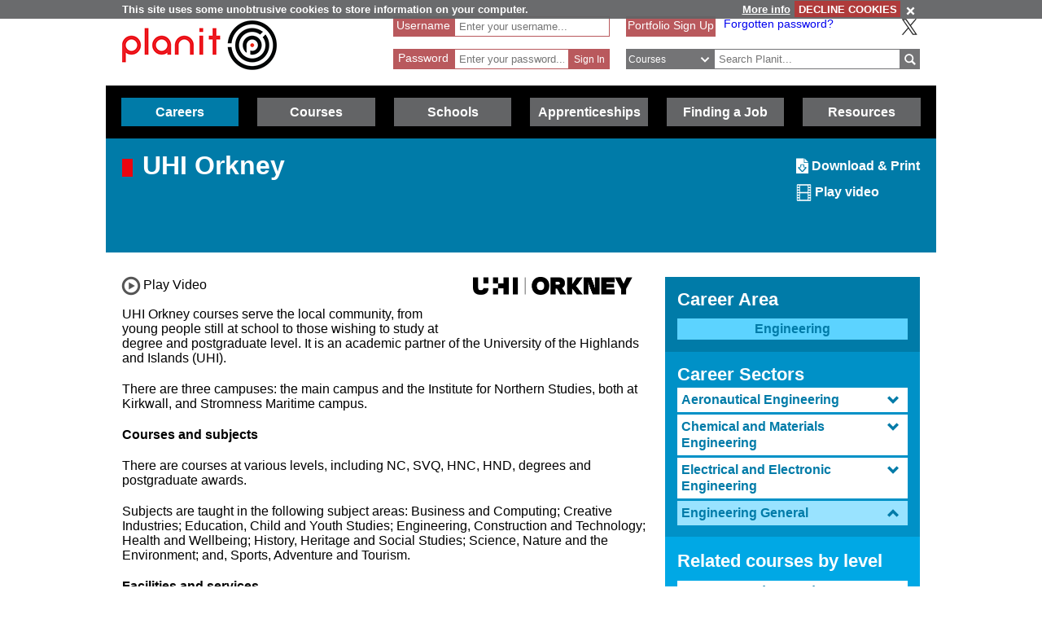

--- FILE ---
content_type: text/html; charset=utf-8
request_url: https://www.planitplus.net/Courses/ViewInstitution/37/4/49
body_size: 70468
content:
<!DOCTYPE html>

<html lang="en">

<head>
    <title>Planit :  Courses : UHI Orkney HNC and HND  Engineering General</title>
    <meta charset="utf-8" />
    <meta http-equiv="X-UA-Compatible" content="IE=edge" />
    <meta name="viewport" content="width=device-width, initial-scale=1, minimum-scale=1">
    <meta name="HandheldFriendly" content="True">
    <link rel="search" href="/opensearchdescription.xml"
          type="application/opensearchdescription+xml" title="Planit Search" />
    <link rel="stylesheet" type="text/css" href="/Content/CSS/glyphicons.min.css" />
    <link rel="stylesheet" type="text/css" href="/Content/CSS/glyphicons-social.min.css" />
    <link rel="stylesheet" type="text/css" href="/Content/CSS/glyphicons-halflings.min.css" />
    <link rel="stylesheet" type="text/css" href="/Content/CSS/glyphicons-filetypes.min.css" />
    <link rel="stylesheet" type="text/css" href="/Content/CSS/glyphicons-custom.min.css" />
    <link rel="stylesheet" type="text/css" href="/Content/CSS/simplegrid.min.css" />
    <link rel="stylesheet" type="text/css" href="/Content/CSS/PlanITCore.min.css" />
    <link rel="stylesheet" type="text/css" href="/Content/CSS/moreSites.min.css" />
    <link rel="stylesheet" type="text/css" href="/Content/CSS/jQueryUI/base/jquery-ui.css" />
    <link rel="stylesheet" type="text/css" href="/Content/CSS/gatewaycookiebanner.css" />
    
    <script src="/Content/Scripts/jquery-1.8.2.min.js" type="text/javascript"></script>
    <script src="/Content/Scripts/jquery.validate.js" type="text/javascript"></script>
    <script src="/Content/Scripts/jquery.validate.unobtrusive.js" type="text/javascript"></script>
    <script src="/Content/Scripts/additional-methods.js" type="text/javascript"></script>
    <script src="/Content/Scripts/jquery-ui-1.10.1.custom.js" type="text/javascript"></script>
    <script src="/Content/Scripts/PlanItParentLayout.js?v=1.1" type="text/javascript"></script>
    <script src="/Content/Scripts/jquery.cookie.js" type="text/javascript"></script>
    <script src="/Content/Scripts/jquery.gatewaycookiebanner.js" type="text/javascript"></script>



    <script src="/Content/Scripts/Calendar/moment.js" type="text/javascript"></script>
    <script src="/Content/Scripts/Calendar/jquery.eventCalendar.min.js" type="text/javascript"></script>
    <link rel="stylesheet" href="/Content/CSS/eventCalendar.css">


    <link rel="apple-touch-icon" sizes="57x57" href="/Content/Images/Favicons/apple-touch-icon-57x57.png">
    <link rel="apple-touch-icon" sizes="60x60" href="/Content/Images/Favicons/apple-touch-icon-60x60.png">
    <link rel="apple-touch-icon" sizes="72x72" href="/Content/Images/Favicons/apple-touch-icon-72x72.png">
    <link rel="apple-touch-icon" sizes="76x76" href="/Content/Images/Favicons/apple-touch-icon-76x76.png">
    <link rel="apple-touch-icon" sizes="114x114" href="/Content/Images/Favicons/apple-touch-icon-114x114.png">
    <link rel="apple-touch-icon" sizes="120x120" href="/Content/Images/Favicons/apple-touch-icon-120x120.png">
    <link rel="apple-touch-icon" sizes="144x144" href="/Content/Images/Favicons/apple-touch-icon-144x144.png">
    <link rel="apple-touch-icon" sizes="152x152" href="/Content/Images/Favicons/apple-touch-icon-152x152.png">
    <link rel="apple-touch-icon" sizes="180x180" href="/Content/Images/Favicons/apple-touch-icon-180x180.png">
    <link rel="icon" type="image/png" href="/Content/Images/Favicons/favicon-32x32.png" sizes="32x32">
    <link rel="icon" type="image/png" href="/Content/Images/Favicons/favicon-194x194.png" sizes="194x194">
    <link rel="icon" type="image/png" href="/Content/Images/Favicons/favicon-96x96.png" sizes="96x96">
    <link rel="icon" type="image/png" href="/Content/Images/Favicons/android-chrome-192x192.png" sizes="192x192">
    <link rel="icon" type="image/png" href="/Content/Images/Favicons/favicon-16x16.png" sizes="16x16">
    <link rel="manifest" href="/Content/Images/Favicons/manifest.json">
    <link rel="shortcut icon" href="/Content/Images/Favicons/favicon.ico">
    <meta name="msapplication-TileColor" content="#ff3333">
    <meta name="msapplication-TileImage" content="/Content/Images/Favicons/mstile-144x144.png">
    <meta name="msapplication-config" content="/Content/Images/Favicons/browserconfig.xml">
    <meta name="theme-color" content="#ffffff">

    

        <link rel="stylesheet" type="text/css" href="/Content/CSS/PlanITCareers.css" />    
        <script src="/Content/Scripts/jquery.imagemapster.min.js" type="text/javascript"></script>



    <!--[if lt IE 9]>
        <script src="https://css3-mediaqueries-js.googlecode.com/files/css3-mediaqueries.js"></script>
        <script src="https://html5shim.googlecode.com/svn/trunk/html5.js"></script>
    <link rel="stylesheet" type="text/css" href="/Content/CSS/PlanITIEMenu.css"/>
    <![endif]-->
    <!--[if gt IE 9]><!-->
    <script>
        document.addEventListener("touchstart", function () { }, true);
    </script>
    <!--
    <![endif]-->
    <!-- Mobile Menu -->
    <!--[if gt IE 9]><!-->
    <script>
        $(document).ready(function () {
            $("li.open-menu").on('click', function () {
                $("li.main").addClass("show");
                $("li.close-menu").addClass("show");
                $("li.open-menu").removeClass("show");
            });

            $("li.close-menu").on('click', function () {
                $("li.main").removeClass("show");
                $("li.close-menu").removeClass("show");
                $("li.open-menu").addClass("show");
                $("div.dropdown-careers, div.dropdown-learning, div.dropdown-schools, div.dropdown-links, div.dropdown-job, div.dropdown-apprenticeships").removeClass("show");
                $("span.glyphicons-close-careers, span.glyphicons-close-learning, span.glyphicons-close-schools, span.glyphicons-close-job, span.glyphicons-close-links, span.glyphicons-close-apprenticeships").removeClass("show");
                $("span.glyphicons-open-careers, span.glyphicons-open-learning, span.glyphicons-open-schools, span.glyphicons-open-job, span.glyphicons-open-links, span.glyphicons-open-apprenticeships").addClass("show");
                $("div.main.careers, div.main.learning, div.main.schools, div.main.links, div.main.job, div.apprenticeships.main").removeClass("highlighted");
            });

            $("div.main.careers").on('click', function () {
                $("div.dropdown-careers").toggleClass("show");
                $("div.dropdown-learning, div.dropdown-schools, div.dropdown-links, div.dropdown-apprenticeships").removeClass("show");
                $("span.glyphicons-careers").toggleClass("show");
                $("span.glyphicons-close-learning, span.glyphicons-close-schools, span.glyphicons-close-job, span.glyphicons-close-links, span.glyphicons-close-apprenticeships").removeClass("show");
                $("span.glyphicons-open-learning, span.glyphicons-open-schools, span.glyphicons-open-job, span.glyphicons-open-links, span.glyphicons-open-apprenticeships").addClass("show");
                $("div.main.careers").toggleClass("highlighted");
                $("div.main.learning, div.main.schools, div.main.job, div.main.links, div.apprenticeships.links").removeClass("highlighted");
            });

            $("div.main.learning").on('click', function () {
                $("div.dropdown-learning").toggleClass("show");
                $("div.dropdown-careers, div.dropdown-schools, div.dropdown-links, div.dropdown-apprenticeships").removeClass("show");
                $("span.glyphicons-learning").toggleClass("show");
                $("span.glyphicons-close-careers, span.glyphicons-close-schools, span.glyphicons-close-job, span.glyphicons-close-links, span.glyphicons-close-apprenticeships").removeClass("show");
                $("span.glyphicons-open-careers, span.glyphicons-open-schools, span.glyphicons-open-job, span.glyphicons-open-links, span.glyphicons-open-apprenticeships").addClass("show");
                $("div.main.learning").toggleClass("highlighted");
                $("div.main.careers, div.main.schools, div.main.job, div.main.links, div.main.apprenticeships").removeClass("highlighted");
            });

            $("div.main.schools").on('click', function () {
                $("div.dropdown-schools").toggleClass("show");
                $("div.dropdown-learning, div.dropdown-careers, div.dropdown-job, div.dropdown-links, div.dropdown-apprenticeships").removeClass("show");
                $("span.glyphicons-schools").toggleClass("show");
                $("span.glyphicons-close-learning, span.glyphicons-close-careers, span.glyphicons-close-job, span.glyphicons-close-links, span.glyphicons-close-apprenticeships").removeClass("show");
                $("span.glyphicons-open-learning, span.glyphicons-open-careers, span.glyphicons-open-job, span.glyphicons-open-links, span.glyphicons-open-apprenticeships").addClass("show");
                $("div.main.schools").toggleClass("highlighted");
                $("div.main.learning, div.main.careers, div.main.job, div.main.links, div.apprenticeships.main").removeClass("highlighted");
            });

            $("div.main.apprenticeships").on('click', function () {
                $("div.dropdown-apprenticeships").toggleClass("show");
                $("div.dropdown-learning, div.dropdown-careers, div.dropdown-job, div.dropdown-links, div.dropdown-schools").removeClass("show");
                $("span.glyphicons-apprenticeships").toggleClass("show");
                $("span.glyphicons-close-learning, span.glyphicons-close-careers, span.glyphicons-close-job, span.glyphicons-close-links, span.glyphicons-close-schools").removeClass("show");
                $("span.glyphicons-open-learning, span.glyphicons-open-careers, span.glyphicons-open-job, span.glyphicons-open-links, span.glyphicons-open-schools").addClass("show");
                $("div.main.apprenticeships").toggleClass("highlighted");
                $("div.main.learning, div.main.careers, div.main.job, div.main.links, div.main.schools").removeClass("highlighted");
            });

            $("div.main.job").on('click', function () {
                $("div.dropdown-job").toggleClass("show");
                $("div.dropdown-learning, div.dropdown-careers, div.dropdown-links, div.dropdown-schools, div.dropdown-apprenticeships").removeClass("show");
                $("span.glyphicons-job").toggleClass("show");
                $("span.glyphicons-close-learning, span.glyphicons-close-careers, span.glyphicons-close-links, span.glyphicons-close-schools, span.glyphicons-close-apprenticeships").removeClass("show");
                $("span.glyphicons-open-learning, span.glyphicons-open-careers, span.glyphicons-open-links, span.glyphicons-open-schools, span.glyphicons-open-apprenticeships").addClass("show");
                $("div.main.job").toggleClass("highlighted");
                $("div.main.learning, div.main.careers, div.main.links, div.schools.main, div.apprenticeships.main").removeClass("highlighted");
            });

            $("div.main.links").on('click', function () {
                $("div.dropdown-links").toggleClass("show");
                $("div.dropdown-learning, div.dropdown-schools, div.dropdown-careers, div.dropdown-job, div.dropdown-apprenticeships").removeClass("show");
                $("span.glyphicons-links").toggleClass("show");
                $("span.glyphicons-close-learning, span.glyphicons-close-schools, span.glyphicons-close-careers, span.glyphicons-close-job, span.glyphicons-close-apprenticeships").removeClass("show");
                $("span.glyphicons-open-learning, span.glyphicons-open-schools, span.glyphicons-open-careers, span.glyphicons-open-job, span.glyphicons-open-apprenticeships").addClass("show");
                $("div.main.links").toggleClass("highlighted");
                $("div.main.learning, div.main.schools, div.main.careers, div.main.job, div.apprenticeships.main").removeClass("highlighted");
            });
        });
    </script>
    <!--
        <![endif]-->
    <script>
        //if (jQuery.cookie('cc') !== "0")
        //{
        //    (function (i, s, o, g, r, a, m)
        //    {
        //        i['GoogleAnalyticsObject'] = r;
        //        i[r] = i[r] || function ()
        //        {
        //            (i[r].q = i[r].q || []).push(arguments);
        //        }, i[r].l = 1 * new Date();
        //        a = s.createElement(o),
        //            m = s.getElementsByTagName(o)[0];
        //        a.async = 1;
        //        a.src = g;
        //        m.parentNode.insertBefore(a, m);
        //    })(window, document, 'script', '//www.google-analytics.com/analytics.js', 'ga');

        //    ga('create', 'UA-160146-25', 'auto');
        //    ga('send', 'pageview');
        //}
    </script>

    <!-- Google tag (gtag.js) -->
    <script async src="https://www.googletagmanager.com/gtag/js?id=G-659KD9WC8E"></script>
    <script>
        window.dataLayer = window.dataLayer || [];
        function gtag() { dataLayer.push(arguments); }
        gtag('js', new Date());

        gtag('config', 'G-659KD9WC8E');
    </script>

</head>

<body xml:lang="en-GB" lang="en-gb">
    <div id="eantics"></div>

    <!-- Header -->
    <h1 class="hidden-h1">Planit</h1>
    <div class="header grid grid-pad">
        <div class="col-1-3 mobile-col-2-3">
            <a href="/" title="Planit Home">
                <img class="logo" src="/Content/Images/Logos/planit-logo.png" title="Planit" alt="Planit Home" />
            </a>
        </div>

            <div class="col-2-7 hide-on-mobile">
<form action="/Portfolio/SignIn" id="SignIn" method="post"><input name="__RequestVerificationToken" type="hidden" value="me2OT46BrmTxs7xXJvkg0wJLmMu6zrzGGGD2ikOwmcZpaCv90RcI3D9cS_-8Uk1nBp0w3fth6DVKmZktXG5svtMeX_MQNPhtIwwKBjYQ2WrNKrRYyUVw6lUhYY_HIEAQaqcxkg2" /><div class="validation-summary-valid" data-valmsg-summary="true"><ul><li style="display:none"></li>
</ul></div><input id="ReturnURL" name="ReturnURL" type="hidden" value="" />    <div class="login-div portfolio"><label for="UserName">Username</label> <span class="field-validation-valid" data-valmsg-for="UserName" data-valmsg-replace="false">*</span></div>
    <div class="username-input portfolio"><input data-val="true" data-val-required="Enter your Username" id="UserName" name="UserName" placeholder="Enter your username..." type="text" value="" /></div>
    <br />
    <div class="login-div portfolio"><label for="Password">Password</label> <span class="field-validation-valid" data-valmsg-for="Password" data-valmsg-replace="false">*</span></div>
    <div class="password-input portfolio"><input autocomplete="off" data-val="true" data-val-required="Enter your Password" id="Password" name="Password" placeholder="Enter your password..." type="password" /></div>
    <input class="login-submit portfolio" type="submit" id="signin" name="signin" value="Sign In" />
</form>
            </div>

        <div class="col-7619-20000">
                <div class="signed-in hide-on-mobile register">
                    <a href="/Portfolio/Overview/" title="Portfolio Sign Up">Portfolio Sign Up</a>
                </div>
            <div class="socialButtons">
                    <a class="forgot-password" href="/Portfolio/ForgotPassword/">Forgotten password?</a>
                    <a class="x-icon" href="https://x.com/planitcareers/" title="Follow us on X"><img src="/Content/Images/x.svg" alt="X logo"/></a>
            </div>
<form action="/Search/Results" class="search" method="get">    <div class="login-div">
        <select id="SearchTypeOnMenu" name="SearchTypeOnMenu" title="Select search type"><option value="Jobs">Jobs</option>
<option selected="selected" value="Courses">Courses</option>
<option value="Web Links">Web Links</option>
</select>
        <svg version="1.1" xmlns="http://www.w3.org/2000/svg" x="0px" y="0px" width="48px" height="48px" viewBox="0 0 48 48" style="enable-background: new 0 0 48 48;" xml:space="preserve">
            <g id="glyphicons">
                <g id="chevron-down">
                    <path id="chevron_x5F_down" d="M24,31.17L13.507,20.677l2.672-2.672L24,25.816L31.816,18l2.676,2.676L24,31.17z" fill="white" />
                </g>
            </g>
            <g id="Layer_2">
            </g>
        </svg>
    </div>
<input class="input-validation-error" data-val="true" data-val-required="The SearchText field is required." id="SearchText" name="SearchText" placeholder="Search Planit..." title="Enter text to search Planit" type="text" value="" /><input data-val="true" data-val-required="The IsTitleOnly field is required." id="IsTitleOnly" name="IsTitleOnly" type="hidden" value="False" />    <div class="search-button">
        <input class="glyphicons" type="submit" id="submitButton" value="&#XE028;" title="Search" />
    </div>
</form>
        </div>
    </div>

    <!-- Navigation Menu -->

    <div class="btnContainer">
        <nav class="nav">
            <ul class="main">
                <li class="main open-menu hide-on-tablet hide-on-desktop show">
                    <div class="main" title="Open Menu"><span class="open-menu"><span class="glyphicons show glyphicons-menu-hamburger"></span>Menu</span></div>
                </li>
                <li class="main close-menu hide-on-tablet hide-on-desktop">
                    <div class="main" title="Close Menu"><span class="close-menu"><span class="glyphicons show glyphicons-remove-2"></span>Close Menu</span></div>
                </li>

                <li class="careers main">
                    <div class="careers main" title="Careers">
                        <span class="glyphicons glyphicons-careers glyphicons-open-careers show glyphicons-chevron-down hide-on-desktop hide-on-tablet"></span><span class="glyphicons glyphicons-careers glyphicons-close-careers glyphicons-chevron-up hide-on-desktop hide-on-tablet"></span>Careers
                    </div>
                    <div class="dropdown-careers drop">
                        <ul>
                            
                            <li><a href="/JobProfiles/" class="careers-drop" title="Job Profiles">Careers A to Z</a></li>
                            <li><a href="/CareerMatch/" class="careers-drop" title="CareerMatch">CareerMatch</a></li>
                            
                            <li><a href="/STEM/" class="careers-drop" title="STEM">STEM</a></li>
                            <li><a href="/Energy" class="careers-drop" title="Offshore Energy">Offshore Energy</a></li>
                        </ul>
                                    </div>
                                </li>
                                <li class="learning main">
                                    <div class="learning main" title="Courses">
                                        <span class="glyphicons glyphicons-learning glyphicons-open-learning show glyphicons-chevron-down hide-on-desktop hide-on-tablet"></span><span class="glyphicons glyphicons-learning glyphicons-close-learning glyphicons-chevron-up hide-on-desktop hide-on-tablet"></span>Courses
                                    </div>
                                    <div class="dropdown-learning drop">
                                        <ul>
                
                                            <li><a href = "/Institutions/Colleges/" class="learning-drop" title="Colleges">Colleges</a></li>
                                            <li><a href = "/Institutions/Universities/" class="learning-drop" title="Universities">Universities</a></li>
                                            <li><a href = "/CourseMatch/" class="learning-drop" title="CourseMatch">CourseMatch</a></li>
                
                                            <li><a href = "/WebLinks/redirect/203" class="learning-drop multi-line" title="Essential Guide - College : opens in new window." onclick="target='_blank';"><span class="glyphicons glyphicons-new-window hide-on-desktop hide-on-tablet show"></span>Essential Guide - College</a></li>
                                            <li><a href = "/WebLinks/redirect/204" class="learning-drop multi-line" title="Essential Guide - University : opens in new window." onclick="target='_blank';"><span class="glyphicons glyphicons-new-window hide-on-desktop hide-on-tablet show"></span>Essential Guide - University</a></li>
                                        </ul>
                                    </div>
                                </li>
                                <li class="schools main">
                                    <div class="schools main" title="Schools">
                                        <span class="glyphicons glyphicons-schools glyphicons-open-schools show glyphicons-chevron-down hide-on-desktop hide-on-tablet"></span><span class="glyphicons glyphicons-schools glyphicons-close-schools glyphicons-chevron-up hide-on-desktop hide-on-tablet"></span>Schools
                                    </div>
                                    <div class="dropdown-schools drop">
                                        <ul>
                                            <li><a href = "/Schools/OptionChoices/" class="schools-drop" title="Option Choices">Option Choices</a></li>
                
                
                                            <li><a href = "/Nationals/AtoZ/" class="schools-drop" title="Nationals A to Z">Nationals A to Z</a></li>
                                            <li><a href = "/Schools/SubjectCareerList/" class="schools-drop" title="Subject Career List">Subject Career List</a></li>
                                            <li><a href = "/Schools/SubjectCareerPosters/" class="schools-drop" title="Subject Career Posters">Subject Posters</a></li>
                
                
                                            <li><a href = "/WebLinks/redirect/210" class="schools-drop multi-line" title="Essential Guide - Study Tips : opens in new window." onclick="target='_blank';"><span class="glyphicons glyphicons-new-window hide-on-desktop hide-on-tablet show"></span>Essential Guide - Study Tips</a></li>
                                            <li><a href = "/Schools/CareerPathways/" class="schools-drop" title="Career Pathways">Career Pathways</a></li>
                                        </ul>
                                    </div>
                                </li>
                                <li class="apprenticeships main">
                                    <div class="apprenticeships main" title="Apprenticeships">
                                        <span class="glyphicons glyphicons-apprenticeships glyphicons-open-apprenticeships show glyphicons-chevron-down hide-on-desktop hide-on-tablet"></span><span class="glyphicons glyphicons-apprenticeships glyphicons-close-apprenticeships glyphicons-chevron-up hide-on-desktop hide-on-tablet"></span>Apprenticeships
                                    </div>
                                    <div class="dropdown-apprenticeships drop">
                                        <ul>
                
                                            <li><a href = "/Apprenticeships/" class="apprenticeships-drop" title="About Apprenticeships">About</a></li>
                                            <li><a href = "/FoundationApprenticeships/" class="apprenticeships-drop" title="Foundation Apprenticeships">Foundation</a></li>
                                            <li><a href = "/ModernApprenticeships/" class="apprenticeships-drop" title="Modern Apprenticeships">Modern</a></li>
                
                                            <li><a href = "/GraduateApprenticeships/" class="apprenticeships-drop" title="Graduate Apprenticeships">Graduate</a></li>
                
                
                                        </ul>
                                    </div>
                                </li>
                
                                <li class="job main">
                                    <div class="job main" title="Finding a Job">
                                        <span class="glyphicons glyphicons-job glyphicons-open-job show glyphicons-chevron-down hide-on-desktop hide-on-tablet"></span><span class="glyphicons glyphicons-job glyphicons-close-job glyphicons-chevron-up hide-on-desktop hide-on-tablet"></span>Finding a Job
                                    </div>
                                    <div class="dropdown-job drop">
                                        <ul>
                                            <li><a href = "/JobSeekingSkills/" class="job-drop" title="Job Seeking Skills">Job Seeking Skills</a></li>
                                            <li><a href = "https://www.planitplus.net/Trainit/" class="job-drop" title="Interview Game : opens in new window." onclick="target='_blank';">Interview Game</a></li>
                                        </ul>
                                    </div>
                                </li>

                                <li class="links main">
                                    <a href = "/WebLinks/Resources/" class="links main" title="Resources">Resources</a>
                                </li>
                                <!--<div class="dropdown-links drop">
                            <ul>
                                <li><a href = "/JobProfiles/" class="links-drop" title="Careers A to Z">Careers A to Z</a></li>
                                <li><a href = "/CareerMatch/" class="links-drop" title="CareerMatch">CareerMatch</a></li>
                                <li><a href = "/CourseMatch/" class="links-drop" title="CourseMatch">CourseMatch</a></li>
                                <li><a href = "https://www.planitplus.net/Trainit/" class="links-drop" title="Interview Game : opens in new window." onclick="target='_blank';"><span class="glyphicons glyphicons-new-window hide-on-desktop hide-on-tablet show"></span>Interview Game</a></li>
                                <li><a href = "/Articles/" class="links-drop" title="Articles">Articles</a></li>
                                <li><a href = "/EasyCV/" class="links-drop" title="Easy CV">Easy CV</a></li>
                                <li><a href = "/CoveringLetters/" class="links-drop" title="Cover Letter Creator">Cover Letter Creator</a></li>
                                <li><a href = "/WebLinks/" class="links-drop" title="Web Links">Web Links</a></li>
                                <li><a href = "/DocumentStore/PlanitUserGuide.pdf" class="links-drop" title="User Guide : opens in new window." onclick="target='_blank'; ga('send', 'event', 'PDF', 'Download', 'User Guide');"><span class="glyphicons glyphicons-new-window hide-on-desktop hide-on-tablet show"></span>User Guide</a></li>-->
                
                            <!--<li><a href="/Schools/CareerPathways/" class="links-drop" title="Career Pathways">Career Pathways</a></li>
                                    <li><a href="/Publications/" class="links-drop" title="Publications">Publications</a></li>
                                    <li><a href="/Leaflets/Careers" class="links-drop" title="Career Leaflets">Career Leaflets</a></li>
                                </ul>
                            </div>-->

                            <li class="main portfolio hide-on-tablet hide-on-desktop">
                                <div class="main">
                                    <a href="/Portfolio/" class="portfolio log-out" title="Portfolio">Portfolio</a>
                                    <a class="log-out-button" href="/Portfolio/" title="Sign In"><span aria-hidden="true" class="glyphicons float-right show glyphicons-unlock"></span><span class="sr-only">Sign In</span></a>
                                </div>

                            </li>
                        </ul>
        </nav>
    </div>

    




<!-- Page Content -->

<div class="title-careers titleBox">
    <div class="grid grid-pad">
        <div class="col-3-4">
            <div class="titleSquare"></div>
            <h1>UHI Orkney</h1>
        </div>

        <div class="col-1-4">
            <div class="article-options">
                
                <a href="/Institutions/GeneratePDF/37" title="Download/Print this Institution"><span aria-hidden="true" class="glyphicons-custom icon-glyphicons-612-file-download"></span><span class="sr-only">Download/Print this Institution</span> Download & Print</a>
                    <span class="video-button" title="Play video for this Institution"><span class="glyphicons glyphicons-film" title="Play video for this Institution"></span> Play video</span>
            </div>
        </div>
    </div>
</div>

<script type="text/javascript" src="https://maps.googleapis.com/maps/api/js?key=AIzaSyBNM67RLdkqyMK9lT34CrYgNMRncI9_H3o&sensor=false"></script>
<script type="text/javascript">
    var map;
    var mapLarge;
    var latlngbounds = new google.maps.LatLngBounds();

    function initialize() {
        var mapOptions = {
            zoom: 2,
            mapTypeId: google.maps.MapTypeId.ROADMAP
        };
        map = new google.maps.Map(document.getElementById("InstitutionLocations"), mapOptions);
        mapLarge = new google.maps.Map(document.getElementById("LargeInstitutionLocations"), mapOptions);

        var url = "/Institutions/GetInstitutionLocationMap/37";

        $.getJSON(url, SetupMap);
    }

    function SetupMap(mapData) {
        var mapOptions = {
            center: new google.maps.LatLng(mapData.MapCenter.Latitude, mapData.MapCenter.Longitude),
            zoom: mapData.Zoom,
            mapTypeId: google.maps.MapTypeId.ROADMAP
        };
        map.setOptions(mapOptions);
        mapLarge.setOptions(mapOptions);
        $.each(mapData.Locations, function (i, location) {
            setupLocationMarker(map, location);
            setupLocationMarker(mapLarge, location);
        });

        if (mapData.Locations.length > 1)
            map.fitBounds(latlngbounds);
        mapLarge.fitBounds(latlngbounds);
    }

    function setupLocationMarker(map, location) {

        var latlng = new google.maps.LatLng(location.LatLng.Latitude, location.LatLng.Longitude);
        latlngbounds.extend(latlng);

        var marker = new google.maps.Marker({ position: latlng, title: location.Name });
        marker.setMap(map);

        var contentString = '<strong>' + location.Name + '</strong><br />' + location.Address + '<br />';

        var infowindow = new google.maps.InfoWindow({ content: contentString });

        google.maps.event.addListener(marker, 'click', function () {
            infowindow.open(map, marker);
        });
    }

    google.maps.event.addDomListener(window, 'load', initialize);

    function ShowLargeMap() {
        $("#ContactDetails").hide();
        $("#MapOnly").fadeToggle(1000, "linear");
        var center = mapLarge.getCenter();
        google.maps.event.trigger(mapLarge, "resize");
        mapLarge.setCenter(center);
        mapLarge.fitBounds(latlngbounds);
    }

    function HideLargeMap() {
        $("#MapOnly").hide();
        $("#ContactDetails").fadeToggle(1000, "linear");
        var center = map.getCenter();
        google.maps.event.trigger(map, "resize");
        map.setCenter(center);
        map.fitBounds(latlngbounds);
    }
</script>


<script>
    $(function () {
        var icons = {
            header: "iconClosed",
            activeHeader: "iconOpen"
        };
        $("#accordionCampus").accordion({
            active: false,
            collapsible: true,
            heightStyle: "content"
        });
        $("#toggle").button().click(function () {
            if ($("#accordionCampus").accordion("option", "icons")) {
                $("#accordionCampus").accordion("option", "icons", null);
            } else {
                $("#accordionCampus").accordion("option", "icons", icons);
            }
        });
    });
</script>


<div class="grid grid-pad">

    <div class="col-2-3">

        <div class="top-page-margin">
                <div class="col-1-3 institution-logo float-right">
                        <a href="http://www.orkney.uhi.ac.uk/" title="UHI Orkney Website" onclick="target='_blank';">
                            <img src="/InstitutionLogos/37.png" alt="UHI Orkney" title="UHI Orkney" />
                        </a>
                </div>
        </div>

<input id="VideoType" name="VideoType" type="hidden" value="YouTube" /><input id="VideoTitle" name="VideoTitle" type="hidden" value="Orkney College UHI" />    <script>
        if ($("#VideoType").val() == "YouTube") {
            var tag = document.createElement('script');
            tag.src = "https://www.youtube.com/iframe_api";
            var firstScriptTag = document.getElementsByTagName('script')[0];
            firstScriptTag.parentNode.insertBefore(tag, firstScriptTag);
        }

        var ytPlayer;
        function onYouTubeIframeAPIReady(event) {
            ytPlayer = new YT.Player('YouTubeiFrame', {
                events: {
                    'onReady': onPlayerReady,
                    'onStateChange': onPlayerStateChange
                }
            });
        }

        var pauseFlag = false;
        function onPlayerReady(event) {
            // do nothing, no tracking needed
        }
        function onPlayerStateChange(event) {
            var videoTitle = $("#VideoTitle").val();
            // track when user clicks to Play
            if (event.data == YT.PlayerState.PLAYING) {
                ga('send', 'event', 'YouTube', 'Play', videoTitle)
                pauseFlag = true;
            }
            // track when user clicks to Pause
            if (event.data == YT.PlayerState.PAUSED && pauseFlag) {
                ga('send', 'event', 'YouTube', 'Pause', videoTitle)
                pauseFlag = false;
            }
            // track when video ends
            if (event.data == YT.PlayerState.ENDED) {
                ga('send', 'event', 'YouTube', 'Finished', videoTitle)
            }
        }

        if ($("#VideoType").val() == "HTML5") {
            document.addEventListener("DOMContentLoaded", init, false);
		
        function init(){
            var video = document.getElementById("HTML5Video");
            video.addEventListener("play", videoPlay, false);
            video.addEventListener("pause", videoPause, false);
            video.addEventListener("ended", videoEnd, false);
            }
        }

        function videoPlay(event) {
            var videoTitle = $("#VideoTitle").val();
            ga('send', 'event', 'HTML5', 'Play', videoTitle)
        }

        function videoPause(event) {
            var videoTitle = $("#VideoTitle").val();
            ga('send', 'event', 'HTML5', 'Pause', videoTitle)
        }

        function videoEnd(event) {
            var videoTitle = $("#VideoTitle").val();
            ga('send', 'event', 'HTML5', 'Finished', videoTitle)
        }

        $(document).ready(function () {     

            $(".video-button").on('click', function () {
                location.hash = "#video";
                playVideo();

            })

            function playVideo() {
                if ($("#VideoType").val() == "YouTube")
                    document.getElementById('YouTubeiFrame').contentWindow.postMessage('{"event":"command","func":"playVideo","args":""}', '*');
                else if ($("#VideoType").val() == "Vimeo") {
                    var iframe = $('#vimeo-player-1')[0];
                    var player = $f(iframe);
                    player.api("play");
                }
                else if ($("#VideoType").val() == "Stream UK")
                    $("[id^=kaltura_player").get(0).sendNotification('doPlay');
                else if ($("#VideoType").val() == "HTML5")
                    document.getElementById('HTML5Video').play();
            }
        });
    </script>
        <div class="video-button institution show" title="Play video">
            <span class="glyphicons glyphicons-video-button"></span> Play Video
        </div>

        <p>UHI Orkney courses serve the local community, from young people still at school to those wishing to study at degree and postgraduate level. It is an academic partner of the University of the Highlands and Islands (UHI).</p>

<p>There are three campuses: the main campus and the Institute for Northern Studies, both at Kirkwall, and Stromness Maritime campus.</p>

<p><strong>Courses and subjects</strong></p>

<p>There are courses at various levels, including NC, SVQ, HNC, HND, degrees and postgraduate awards.</p>

<p>Subjects are taught in the following subject areas: Business and Computing; Creative Industries; Education, Child and Youth Studies; Engineering, Construction and Technology; Health and Wellbeing; History, Heritage and Social Studies; Science, Nature and the Environment; and, Sports, Adventure and Tourism.</p>

<p><strong>Facilities and services</strong></p>

<p>The main campus has a cafeteria and library facilities and is home to the Construction building, Carpentry and Joinery building and the Agronomy and Agricultural building. Support and guidance for issues such as finance and health is available to all students at any campus.</p>

<p>Both Kirkwall and Stromness have a range of amenities and within the community there are clubs and societies for a wide range of interests.</p>

<p><strong>Specialisms</strong></p>

<p>The college is involved at the forefront of research in agronomy, archaeology and Northern studies.</p>


            <p id="video"><strong>Video</strong></p>
    <div class="videoHolder">
        <iframe id="YouTubeiFrame" width="100%" height="100%" src="https://www.youtube.com/embed/3jpmF-pV57s?rel=0&enablejsapi=1" frameborder="0" allowfullscreen></iframe>

<p>Courtesy of <a href="https://www.orkney.uhi.ac.uk/" target="_blank">Orkney College UHI</a></p>
    </div>
    </div>

    <script>
        $(document).ready(function () {
            var selectedPanel = parseInt($("#SelectedPanel").val());


            $("#accordion.job-profiles-menu").accordion({
                heightStyle: "content",
                collapsible: true,
                active: selectedPanel
            });
        });
    </script>

    <div class="col-1-3 top-page-margin">
        <div class="side-menu-holder">
        <div class="job-block-menu top">
                <h3>Career Area</h3>
                <a href="/CareerAreas/" class="selected" title="Return to Career Areas">Engineering</a>
        </div>
        <div class="job-block-menu second-top">
                <h3>Career Sectors</h3>
                <div id="accordion" class="job-profiles-menu">


                        <h3>
                            <span class="text" title="Aeronautical Engineering">Aeronautical Engineering</span><span class="glyphicons glyphicons-menu-chevron"></span>
                        </h3>
                        <div>

                <div class="job-block-menu third-top">
                    <h4 class="job-menu-title">Related courses by level</h4>


                                        <a href="/Courses/ByLevel/1/50" title="NC and NQ and Access" >NC and NQ and Access</a>
                                        <a href="/Courses/ByLevel/4/50" title="HNC and HND " >HNC and HND </a>
                                        <a href="/Courses/ByLevel/2/50" title="Degree, DipHE and CertHE" >Degree, DipHE and CertHE</a>
                                        <a href="/Courses/ByLevel/6/50" title="VQ (via College)" >VQ (via College)</a>
                                        <a href="/Courses/ByLevel/3/50" title="Other Qualifications" >Other Qualifications</a>
                            </div>
                            <div class="job-block-menu fifth-top">
                                <h4 class="job-menu-title">Related job profiles</h4>
                                        <a href="/JobProfiles/View/69/50" title="Aerospace Engineer" >Aerospace Engineer</a>
                                        <a href="/JobProfiles/View/224/50" title="Aircraft Maintenance Technician" >Aircraft Maintenance Technician</a>
                </div>
            </div>
                        <h3>
                            <span class="text" title="Chemical and Materials Engineering">Chemical and Materials Engineering</span><span class="glyphicons glyphicons-menu-chevron"></span>
                        </h3>
                        <div>

                <div class="job-block-menu third-top">
                    <h4 class="job-menu-title">Related courses by level</h4>


                                        <a href="/Courses/ByLevel/1/51" title="NC and NQ and Access" >NC and NQ and Access</a>
                                        <a href="/Courses/ByLevel/4/51" title="HNC and HND " >HNC and HND </a>
                                        <a href="/Courses/ByLevel/2/51" title="Degree, DipHE and CertHE" >Degree, DipHE and CertHE</a>
                            </div>
                            <div class="job-block-menu fifth-top">
                                <h4 class="job-menu-title">Related job profiles</h4>
                                        <a href="/JobProfiles/View/225/51" title="Chemical Engineer" >Chemical Engineer</a>
                                        <a href="/JobProfiles/View/70/51" title="Chemical Engineering Technician" >Chemical Engineering Technician</a>
                                        <a href="/JobProfiles/View/226/51" title="Chemical Plant Process Operative" >Chemical Plant Process Operative</a>
                                        <a href="/JobProfiles/View/378/51" title="Materials Scientist or Engineer" >Materials Scientist or Engineer</a>
                </div>
            </div>
                        <h3>
                            <span class="text" title="Electrical and Electronic Engineering">Electrical and Electronic Engineering</span><span class="glyphicons glyphicons-menu-chevron"></span>
                        </h3>
                        <div>

                <div class="job-block-menu third-top">
                    <h4 class="job-menu-title">Related courses by level</h4>


                                        <a href="/Courses/ByLevel/1/52" title="NC and NQ and Access" >NC and NQ and Access</a>
                                        <a href="/Courses/ByLevel/4/52" title="HNC and HND " >HNC and HND </a>
                                        <a href="/Courses/ByLevel/2/52" title="Degree, DipHE and CertHE" >Degree, DipHE and CertHE</a>
                                        <a href="/Courses/ByLevel/6/52" title="VQ (via College)" >VQ (via College)</a>
                                        <a href="/Courses/ByLevel/3/52" title="Other Qualifications" >Other Qualifications</a>
                            </div>
                            <div class="job-block-menu fifth-top">
                                <h4 class="job-menu-title">Related job profiles</h4>
                                        <a href="/JobProfiles/View/71/52" title="Assembler - Electronics" >Assembler - Electronics</a>
                                        <a href="/JobProfiles/View/227/52" title="Broadcast Engineer" >Broadcast Engineer</a>
                                        <a href="/JobProfiles/View/229/52" title="Control and Instrumentation Engineer" >Control and Instrumentation Engineer</a>
                                        <a href="/JobProfiles/View/231/52" title="Electrical Engineer" >Electrical Engineer</a>
                                        <a href="/JobProfiles/View/230/52" title="Electrical or Electronic Engineering Technician" >Electrical or Electronic Engineering Technician</a>
                                        <a href="/JobProfiles/View/232/52" title="Electrician" >Electrician</a>
                                        <a href="/JobProfiles/View/233/52" title="Electricity Distribution Worker" >Electricity Distribution Worker</a>
                                        <a href="/JobProfiles/View/234/52" title="Electronics Engineer" >Electronics Engineer</a>
                                        <a href="/JobProfiles/View/498/52" title="Field Service Technician" >Field Service Technician</a>
                                        <a href="/JobProfiles/View/238/52" title="Home Media Engineer" >Home Media Engineer</a>
                                        <a href="/JobProfiles/View/750/52" title="Railway Maintenance Engineering Technician - Distribution and Plant" >Railway Maintenance Engineering Technician - Distribution and Plant</a>
                                        <a href="/JobProfiles/View/749/52" title="Railway Maintenance Engineering Technician - Signalling" >Railway Maintenance Engineering Technician - Signalling</a>
                                        <a href="/JobProfiles/View/752/52" title="Railway Maintenance Engineering Technician - Telecoms" >Railway Maintenance Engineering Technician - Telecoms</a>
                                        <a href="/JobProfiles/View/936/52" title="Robotics Engineer" >Robotics Engineer</a>
                                        <a href="/JobProfiles/View/553/52" title="Security Systems Installer" >Security Systems Installer</a>
                                        <a href="/JobProfiles/View/237/52" title="Telecommunications Engineer" >Telecommunications Engineer</a>
                </div>
            </div>
                        <h3>
                            <span class="text" title="Engineering General">Engineering General</span><span class="glyphicons glyphicons-menu-chevron"></span>
                        </h3>
                        <div>
<input id="SelectedPanel" name="SelectedPanel" type="hidden" value="3" />
                <div class="job-block-menu third-top">
                    <h4 class="job-menu-title">Related courses by level</h4>


                                        <a href="/Courses/ByLevel/1/49" title="NC and NQ and Access" >NC and NQ and Access</a>
                                        <a href="/Courses/ByLevel/4/49" title="HNC and HND "   class="selected"
>HNC and HND </a>
                                        <a href="/Courses/ByLevel/2/49" title="Degree, DipHE and CertHE" >Degree, DipHE and CertHE</a>
                                        <a href="/Courses/ByLevel/6/49" title="VQ (via College)" >VQ (via College)</a>
                                        <a href="/Courses/ByLevel/3/49" title="Other Qualifications" >Other Qualifications</a>
                            </div>
                            <div class="job-block-menu fifth-top">
                                <h4 class="job-menu-title">Related job profiles</h4>
                                        <a href="/JobProfiles/View/676/49" title="Air Conditioning Engineer" >Air Conditioning Engineer</a>
                                        <a href="/JobProfiles/View/597/49" title="CAD Technician" >CAD Technician</a>
                                        <a href="/JobProfiles/View/828/49" title="Design Engineer" >Design Engineer</a>
                                        <a href="/JobProfiles/View/812/49" title="Ergonomist" >Ergonomist</a>
                                        <a href="/JobProfiles/View/668/49" title="Heating and Ventilation Engineer" >Heating and Ventilation Engineer</a>
                                        <a href="/JobProfiles/View/146/49" title="Landbased Service Engineer" >Landbased Service Engineer</a>
                                        <a href="/JobProfiles/View/619/49" title="Plant Mechanic" >Plant Mechanic</a>
                                        <a href="/JobProfiles/View/18/49" title="Product Designer" >Product Designer</a>
                                        <a href="/JobProfiles/View/507/49" title="Quarry Engineer" >Quarry Engineer</a>
                                        <a href="/JobProfiles/View/677/49" title="Refrigeration Engineer" >Refrigeration Engineer</a>
                                        <a href="/JobProfiles/View/865/49" title="Smart Meter Engineer" >Smart Meter Engineer</a>
                                        <a href="/JobProfiles/View/454/49" title="Teacher - Secondary School - Design and Technology/Technological Education" >Teacher - Secondary School - Design and Technology/Technological Education</a>
                </div>
            </div>
                        <h3>
                            <span class="text" title="Mechanical and Manufacturing Engineering (including Fabrication and Welding)">Mechanical and Manufacturing Engineering (including Fabrication and Welding)</span><span class="glyphicons glyphicons-menu-chevron"></span>
                        </h3>
                        <div>

                <div class="job-block-menu third-top">
                    <h4 class="job-menu-title">Related courses by level</h4>


                                        <a href="/Courses/ByLevel/1/54" title="NC and NQ and Access" >NC and NQ and Access</a>
                                        <a href="/Courses/ByLevel/4/54" title="HNC and HND " >HNC and HND </a>
                                        <a href="/Courses/ByLevel/2/54" title="Degree, DipHE and CertHE" >Degree, DipHE and CertHE</a>
                                        <a href="/Courses/ByLevel/6/54" title="VQ (via College)" >VQ (via College)</a>
                                        <a href="/Courses/ByLevel/3/54" title="Other Qualifications" >Other Qualifications</a>
                            </div>
                            <div class="job-block-menu fifth-top">
                                <h4 class="job-menu-title">Related job profiles</h4>
                                        <a href="/JobProfiles/View/490/54" title="Automotive Engineer" >Automotive Engineer</a>
                                        <a href="/JobProfiles/View/612/54" title="Blacksmith" >Blacksmith</a>
                                        <a href="/JobProfiles/View/491/54" title="CNC Machinist" >CNC Machinist</a>
                                        <a href="/JobProfiles/View/492/54" title="Engineering Operative" >Engineering Operative</a>
                                        <a href="/JobProfiles/View/581/54" title="Fabricator or Plater" >Fabricator or Plater</a>
                                        <a href="/JobProfiles/View/498/54" title="Field Service Technician" >Field Service Technician</a>
                                        <a href="/JobProfiles/View/494/54" title="Manufacturing Systems Engineer" >Manufacturing Systems Engineer</a>
                                        <a href="/JobProfiles/View/495/54" title="Mechanical Engineer" >Mechanical Engineer</a>
                                        <a href="/JobProfiles/View/496/54" title="Mechanical Engineering Technician" >Mechanical Engineering Technician</a>
                                        <a href="/JobProfiles/View/952/54" title="Offshore Technician – Cable and Pipelay " >Offshore Technician – Cable and Pipelay </a>
                                        <a href="/JobProfiles/View/953/54" title="Offshore Technician – Specialised Tools" >Offshore Technician – Specialised Tools</a>
                                        <a href="/JobProfiles/View/864/54" title="Railway Maintenance Engineering Technician - Overhead Line" >Railway Maintenance Engineering Technician - Overhead Line</a>
                                        <a href="/JobProfiles/View/751/54" title="Railway Maintenance Engineering Technician - Track" >Railway Maintenance Engineering Technician - Track</a>
                                        <a href="/JobProfiles/View/936/54" title="Robotics Engineer" >Robotics Engineer</a>
                                        <a href="/JobProfiles/View/499/54" title="Sheet Metal Worker" >Sheet Metal Worker</a>
                                        <a href="/JobProfiles/View/500/54" title="Toolmaker" >Toolmaker</a>
                                        <a href="/JobProfiles/View/501/54" title="Welder" >Welder</a>
                </div>
            </div>
                        <h3>
                            <span class="text" title="Naval Architecture and Marine Engineering">Naval Architecture and Marine Engineering</span><span class="glyphicons glyphicons-menu-chevron"></span>
                        </h3>
                        <div>

                <div class="job-block-menu third-top">
                    <h4 class="job-menu-title">Related courses by level</h4>


                                        <a href="/Courses/ByLevel/1/55" title="NC and NQ and Access" >NC and NQ and Access</a>
                                        <a href="/Courses/ByLevel/2/55" title="Degree, DipHE and CertHE" >Degree, DipHE and CertHE</a>
                            </div>
                            <div class="job-block-menu fifth-top">
                                <h4 class="job-menu-title">Related job profiles</h4>
                                        <a href="/JobProfiles/View/613/55" title="Boat or Ship Builder" >Boat or Ship Builder</a>
                                        <a href="/JobProfiles/View/74/55" title="Marine Engineer" >Marine Engineer</a>
                                        <a href="/JobProfiles/View/508/55" title="Naval Architect" >Naval Architect</a>
                </div>
            </div>
                        <h3>
                            <span class="text" title="Offshore and Energy">Offshore and Energy</span><span class="glyphicons glyphicons-menu-chevron"></span>
                        </h3>
                        <div>

                <div class="job-block-menu third-top">
                    <h4 class="job-menu-title">Related courses by level</h4>


                                        <a href="/Courses/ByLevel/1/53" title="NC and NQ and Access" >NC and NQ and Access</a>
                                        <a href="/Courses/ByLevel/2/53" title="Degree, DipHE and CertHE" >Degree, DipHE and CertHE</a>
                                        <a href="/Courses/ByLevel/3/53" title="Other Qualifications" >Other Qualifications</a>
                            </div>
                            <div class="job-block-menu fifth-top">
                                <h4 class="job-menu-title">Related job profiles</h4>
                                        <a href="/JobProfiles/View/72/53" title="Derrickhand" >Derrickhand</a>
                                        <a href="/JobProfiles/View/522/53" title="Diver" >Diver</a>
                                        <a href="/JobProfiles/View/504/53" title="Driller" >Driller</a>
                                        <a href="/JobProfiles/View/727/53" title="Drilling Engineer" >Drilling Engineer</a>
                                        <a href="/JobProfiles/View/675/53" title="Gas Heating Engineer" >Gas Heating Engineer</a>
                                        <a href="/JobProfiles/View/223/53" title="Gas Service Engineer" >Gas Service Engineer</a>
                                        <a href="/JobProfiles/View/944/53" title="Integrity Engineer" >Integrity Engineer</a>
                                        <a href="/JobProfiles/View/901/53" title="Mudlogger" >Mudlogger</a>
                                        <a href="/JobProfiles/View/631/53" title="Nuclear Engineer" >Nuclear Engineer</a>
                                        <a href="/JobProfiles/View/734/53" title="Offshore Service Technician" >Offshore Service Technician</a>
                                        <a href="/JobProfiles/View/892/53" title="Petroleum or Reservoir Engineer" >Petroleum or Reservoir Engineer</a>
                                        <a href="/JobProfiles/View/780/53" title="Renewable Energy Engineer" >Renewable Energy Engineer</a>
                                        <a href="/JobProfiles/View/510/53" title="Roustabout" >Roustabout</a>
                                        <a href="/JobProfiles/View/730/53" title="ROV Pilot Technician" >ROV Pilot Technician</a>
                                        <a href="/JobProfiles/View/723/53" title="Subsea Engineer" >Subsea Engineer</a>
                                        <a href="/JobProfiles/View/511/53" title="Toolpusher" >Toolpusher</a>
                                        <a href="/JobProfiles/View/776/53" title="Waste Energy Engineer" >Waste Energy Engineer</a>
                                        <a href="/JobProfiles/View/782/53" title="Wind Turbine Technician" >Wind Turbine Technician</a>
                </div>
            </div>

                </div>
            </div>
        </div>
    </div>



</div>

<!-- Contact Box -->
<div class="grid grid-pad uni-contact" id="MapOnly" style="display: none;">
    <div class="google-map-plugin-large" id="LargeInstitutionLocations">
    </div>
    <a class="float-right google-map-switch-button" href="javascript:HideLargeMap();" title="Hide Large Map">Hide Large Map</a>
</div>

<div class="grid grid-pad uni-contact" id="ContactDetails">
    <div class="col-1-2">
        <div class="google-map-plugin" id="InstitutionLocations">
        </div>
        <a class="float-right google-map-switch-button" href="javascript:ShowLargeMap();" title="View Large Map">View Large Map</a>
            <div class="contact-main-div">
                <div class="col-2-5 tablet-col-1-1">
                    <h4>Contact Details</h4>
                    <p>
                        School Place<br />Kirkwall<br />Orkney<br />KW15 1NY
                    </p>
                </div>
                <div class="col-3-5 tablet-col-1-1 ">

                    <p class="contact-icons">

                            <span class="glyphicons glyphicons-earphone x075" title="Phone Number"></span> 01856 569000<br />
                                                    <span class="glyphicons glyphicons-envelope x075" title="Email"></span> <a href="mailto:info.orkney@uhi.ac.uk" title="Email Address">info.orkney@uhi.ac.uk</a><br />
                                                    <span class="glyphicons glyphicons-home x075" title="Website"></span> <a href="http://www.orkney.uhi.ac.uk" title="UHI Orkney Website" onclick="target='_blank';">www.orkney.uhi.ac.uk</a><br/>
                        
                            <span class="social social-twitter x075" title="Twitter"></span> <a href="https://twitter.com/uhi_orkney" title="@uhi_orkney" onclick="target='_blank';">@uhi_orkney</a><br/>

                            <span style="float:left; white-space:nowrap;">
                                <span class="social social-facebook x075" title="Facebook"></span> <a href="https://www.facebook.com/uhiorkney" title="https://www.facebook.com/uhiorkney" onclick="target='_blank';">www.facebook.com/uhiorkney</a>
                                </span>

                    </p>
                </div>
            </div>
    </div>




        <div class="col-1-2">
            <div id="accordionCampus">
                    <h3>Kirkwall</h3>
                    <div>
                        East Road<br />Kirkwall<br />KW15 1LX<br />
                            <span class="glyphicons glyphicons-earphone x060" title="Phone Number"></span> 01856 569 000<br />
                                                                    </div>
                    <h3>Stromness</h3>
                    <div>
                        Maritime Studies Department<br />Victoria Street<br />Stromness<br />KW16 3BS<br />
                            <span class="glyphicons glyphicons-earphone x060" title="Phone Number"></span> 01856 569 401<br />
                                                    <span class="glyphicons glyphicons-envelope x060" title="Email"></span> <a href="mailto:ocmaritime@uhi.ac.uk" title="Email Address">ocmaritime@uhi.ac.uk</a><br />
                                            </div>
                    <h3>Virtual Learning Environment (VLE)</h3>
                    <div>
                        Anywhere<br />
                                                                    </div>
            </div>
        </div>
</div>




    
    <script type="text/javascript">
    function showhideFeedbackForm(value) {
        var divId = value;
        $(divId).fadeToggle(1000, "linear");
        $("#name").focus();
    }
</script>

<!-- Feedback Box -->

<div id="feedbackdiv" class="grid grid-pad feedbackBox"
            style="display: none;"
    >
   <div class="validation-summary-valid" data-valmsg-summary="true"><ul><li style="display:none"></li>
</ul></div>
<form action="/Home/FeedbackEmail" id="feedbackForm" method="post">    <div class="feedback col-1-2">
        <div class="feedbackTitleBox login-div">Feedback Form</div>
        <div id="errormessage" class="errorFeedbackform error-message" style="display: none">
            <span clear="all" />
            &nbsp;
        </div>



        <span class="field-validation-valid" data-valmsg-for="Name" data-valmsg-replace="true"></span>
        <div class="input-holder">
            <div class="login-div">
                Name

            </div>
            <input data-val="true" data-val-required="Enter your name" id="Name" name="Name" placeholder="Enter your Name" style="margin-top: 4px\9" title="Name" type="text" value="" /><br />
        </div>

        <span class="field-validation-valid" data-valmsg-for="EmailAddress" data-valmsg-replace="true"></span>
        <div class="input-holder">
            <div class="login-div">Email</div>
            <input data-val="true" data-val-email="Email is not in the correct format" data-val-required="Enter your email" id="EmailAddress" name="EmailAddress" placeholder="Enter your Email Address" style="margin-top: 4px\9" title="Email Address" type="text" value="" /><br />
        </div>




 
     
        <div class="input-holder">
            <div class="dummyclass">&nbsp;</div><span class="field-validation-valid" data-valmsg-for="notArobot" data-valmsg-replace="true"></span>
                <div id="recaptcha2"></div>
        </div>

     
     
        <input class="submit" style="display: inline-block" type="submit" value="Submit" id="SubmitButton" name="SubmitButton" />
       



    </div>
    <div class="feedback col-1-2">
        <div class="messageTop login-div">Message</div>
        <div class="message-error">
            <span class="field-validation-valid" data-valmsg-for="Message" data-valmsg-replace="true"></span>
            <div id="text-errormsg" style="display: none">Please remove https:// and/or http:// from your message.</div>
        </div>
        <textarea Title="Feedback message" cols="20" data-val="true" data-val-regex="HTML tags are not allowed." data-val-regex-pattern="[^&lt;>&amp;]*" data-val-required="Enter your message" id="Message" name="Message" placeholder="Please type your feedback here" rows="10">
</textarea><br />

    </div>
    <div id="some-div">
        If you see this, leave this form field blank.
        <input id="body" name="body" title="blank field" type="text" value="" />
    </div>
<input data-val="true" data-val-range="Please complete reCAPTCHA !" data-val-range-max="True" data-val-range-min="True" data-val-required="Unticked" id="notArobot" name="notArobot" style="visibility:hidden;" type="checkbox" value="true" /><input name="notArobot" type="hidden" value="false" /></form>

<script type="text/javascript">
    // extend jquery range validator to work for required checkboxes
    var defaultRangeValidator = $.validator.methods.range;
    $.validator.methods.range = function (value, element, param)
    {
        var recaptcha = document.forms["feedbackForm"]["g-recaptcha-response"].value;

        if (element.type === 'checkbox' && (element.id == 'notArobot' || element.name == 'notArobot'))
        {
            // if it's a checkbox named 'notArobot' set the checked property according to recaptcha -> return its value
            if (recaptcha != "")
            {
                element.checked = true;
                // $("#notArobot").prop("checked", true);
            } else
            {
                element.checked = false;
                //$("#notArobot").prop("checked", false);
                // alert("Please fill reCAPTCHA"); //
            }
            return element.checked;
        } else
        {
            // otherwise run the default validation function
            return defaultRangeValidator.call(this, value, element, param);
        }
    }
</script>

<script type="text/javascript">

    function recaptcha_successcallback()
    {//reset the checkbox and its validator
      //  alert("callback working");
        $("#notArobot").prop("checked", true);
        var validator = $("#feedbackForm").validate();
        validator.element("#notArobot");
    }
    function recaptcha_expiredcallback()
    {//reset the checkbox and its validator
      //  alert("expired callback working");
        $("#notArobot").prop("checked", false);
        var validator = $("#feedbackForm").validate();
        validator.element("#notArobot");
    }


</script>

<script type="text/javascript">
    var sitekey = '6LcjRNsSAAAAAMbFwqEa8QphK9gy0PmIVXpl-zqz';
    var myCallBack = function ()
    {
        //alert("grecaptcha is ready!");
        var recaptcha2;
        recaptcha2 = grecaptcha.render('recaptcha2', {
            'sitekey': sitekey
            , 'theme': 'light'
            , 'class': 'g-recaptcha'
            , 'callback': 'recaptcha_successcallback'
            , 'expired-callback': 'recaptcha_expiredcallback'
        });
    };





</script>
<script src='https://www.google.com/recaptcha/api.js?onload=myCallBack&render=explicit' async defer></script>

<script type="text/javascript">
    "use strict";
    $(function ()
    {

        var toggleusernameerror = function (show)
        {

            var usernameid = '#text-errormsg';
            if (show === true)
            {
                $(usernameid).show();
                $('#SubmitButton').attr("disabled", true);
                $('#SubmitButton').css({ 'background-color': '#D8D8D8', 'color': '#686868' });
            } else
            {
                $(usernameid).hide();
                $('#SubmitButton').attr("disabled", false);
                $('#SubmitButton').css({ 'background-color': '', 'color': '' });
            }
        };

        var checkusername = function (control)
        {
            $.ajax({
                url: '/Home/CheckMessage?message=' + $(control).val(),
                dataType: "json",
                type: "GET",
                contentType: 'application/json; charset=utf-8',
                async: true,
                processData: false,
                cache: false,
                success: function (data)
                {
                    toggleusernameerror(data);
                }
            });
        };

        $("#Message").focusout(function ()
        {
            checkusername(this);
        });

        $("#Message").focusin(function ()
        {
            toggleusernameerror(false);
        });
    });
</script>

</div>

<!-- Footer -->

<div class="footer">
    <div class="grid grid-pad">
        <div class="col-1-3">
            <img alt="Planit" class="logo-white" src="/Content/Images/Logos/planit-logo-white.png" title="Planit" />
        </div>
        <div class="col-1-6">
            <ul class="footer">
                <li><a class="white" href="/Home/AboutUs/" title="About Us">About Us</a></li>
                <li><a class="white" href="/Home/Accessibility/" title="Accessibility">Accessibility</a></li>
                <li><a class="white" href="/Home/PrivacyPolicy/" title="Privacy Policy">Privacy Policy</a></li>
                <li><a class="white" href="/Home/TCs/" title="TCs">T&amp;Cs</a></li>
               
            </ul>
        </div>
        <div class="col-1-6">
            <ul class="footer">
                
                <li><a class="white" href="/DocumentStore/PlanitPocketGuide.pdf" title="Pocket Guide : opens in new window." onclick="target = '_blank'; ga('send', 'event', 'PDF', 'Download', 'Pocket Guide');">Pocket Guide</a></li>
                    
                    <li><a class="white" href="javascript:showhideFeedbackForm(feedbackdiv);">feedback form</a></li>
                <li><a class="white" href="https://twitter.com/planitcareers" title="Follow us on Twitter" onclick="target='_blank';"><span class="social social-twitter" style="font-size:1.3em; margin-bottom:-1px;" title="Follow us on Twitter"></span> &commat;planitcareers</a><br />
                </li>
                
                <li><a class="white" href="/Publications/" title="Publications">Publications</a></li>
            </ul>
        </div>
        <div class="col-1-3">
            <img alt="Gateway" class="logo-white gateway float-right" src="/Content/Images/Logos/gatewayLogoWhite.png" title="Gateway" />
        </div>
    </div>
</div>



    <script type="text/javascript">
        $(function () {
            planItParentLayoutController.init($(this), "/Search/AutoCompleteSearch?searchType=theType");
        });
    </script>
</body>
</html>


--- FILE ---
content_type: text/html; charset=utf-8
request_url: https://www.google.com/recaptcha/api2/anchor?ar=1&k=6LcjRNsSAAAAAMbFwqEa8QphK9gy0PmIVXpl-zqz&co=aHR0cHM6Ly93d3cucGxhbml0cGx1cy5uZXQ6NDQz&hl=en&v=PoyoqOPhxBO7pBk68S4YbpHZ&theme=light&size=normal&anchor-ms=20000&execute-ms=30000&cb=jifdqdipe274
body_size: 49271
content:
<!DOCTYPE HTML><html dir="ltr" lang="en"><head><meta http-equiv="Content-Type" content="text/html; charset=UTF-8">
<meta http-equiv="X-UA-Compatible" content="IE=edge">
<title>reCAPTCHA</title>
<style type="text/css">
/* cyrillic-ext */
@font-face {
  font-family: 'Roboto';
  font-style: normal;
  font-weight: 400;
  font-stretch: 100%;
  src: url(//fonts.gstatic.com/s/roboto/v48/KFO7CnqEu92Fr1ME7kSn66aGLdTylUAMa3GUBHMdazTgWw.woff2) format('woff2');
  unicode-range: U+0460-052F, U+1C80-1C8A, U+20B4, U+2DE0-2DFF, U+A640-A69F, U+FE2E-FE2F;
}
/* cyrillic */
@font-face {
  font-family: 'Roboto';
  font-style: normal;
  font-weight: 400;
  font-stretch: 100%;
  src: url(//fonts.gstatic.com/s/roboto/v48/KFO7CnqEu92Fr1ME7kSn66aGLdTylUAMa3iUBHMdazTgWw.woff2) format('woff2');
  unicode-range: U+0301, U+0400-045F, U+0490-0491, U+04B0-04B1, U+2116;
}
/* greek-ext */
@font-face {
  font-family: 'Roboto';
  font-style: normal;
  font-weight: 400;
  font-stretch: 100%;
  src: url(//fonts.gstatic.com/s/roboto/v48/KFO7CnqEu92Fr1ME7kSn66aGLdTylUAMa3CUBHMdazTgWw.woff2) format('woff2');
  unicode-range: U+1F00-1FFF;
}
/* greek */
@font-face {
  font-family: 'Roboto';
  font-style: normal;
  font-weight: 400;
  font-stretch: 100%;
  src: url(//fonts.gstatic.com/s/roboto/v48/KFO7CnqEu92Fr1ME7kSn66aGLdTylUAMa3-UBHMdazTgWw.woff2) format('woff2');
  unicode-range: U+0370-0377, U+037A-037F, U+0384-038A, U+038C, U+038E-03A1, U+03A3-03FF;
}
/* math */
@font-face {
  font-family: 'Roboto';
  font-style: normal;
  font-weight: 400;
  font-stretch: 100%;
  src: url(//fonts.gstatic.com/s/roboto/v48/KFO7CnqEu92Fr1ME7kSn66aGLdTylUAMawCUBHMdazTgWw.woff2) format('woff2');
  unicode-range: U+0302-0303, U+0305, U+0307-0308, U+0310, U+0312, U+0315, U+031A, U+0326-0327, U+032C, U+032F-0330, U+0332-0333, U+0338, U+033A, U+0346, U+034D, U+0391-03A1, U+03A3-03A9, U+03B1-03C9, U+03D1, U+03D5-03D6, U+03F0-03F1, U+03F4-03F5, U+2016-2017, U+2034-2038, U+203C, U+2040, U+2043, U+2047, U+2050, U+2057, U+205F, U+2070-2071, U+2074-208E, U+2090-209C, U+20D0-20DC, U+20E1, U+20E5-20EF, U+2100-2112, U+2114-2115, U+2117-2121, U+2123-214F, U+2190, U+2192, U+2194-21AE, U+21B0-21E5, U+21F1-21F2, U+21F4-2211, U+2213-2214, U+2216-22FF, U+2308-230B, U+2310, U+2319, U+231C-2321, U+2336-237A, U+237C, U+2395, U+239B-23B7, U+23D0, U+23DC-23E1, U+2474-2475, U+25AF, U+25B3, U+25B7, U+25BD, U+25C1, U+25CA, U+25CC, U+25FB, U+266D-266F, U+27C0-27FF, U+2900-2AFF, U+2B0E-2B11, U+2B30-2B4C, U+2BFE, U+3030, U+FF5B, U+FF5D, U+1D400-1D7FF, U+1EE00-1EEFF;
}
/* symbols */
@font-face {
  font-family: 'Roboto';
  font-style: normal;
  font-weight: 400;
  font-stretch: 100%;
  src: url(//fonts.gstatic.com/s/roboto/v48/KFO7CnqEu92Fr1ME7kSn66aGLdTylUAMaxKUBHMdazTgWw.woff2) format('woff2');
  unicode-range: U+0001-000C, U+000E-001F, U+007F-009F, U+20DD-20E0, U+20E2-20E4, U+2150-218F, U+2190, U+2192, U+2194-2199, U+21AF, U+21E6-21F0, U+21F3, U+2218-2219, U+2299, U+22C4-22C6, U+2300-243F, U+2440-244A, U+2460-24FF, U+25A0-27BF, U+2800-28FF, U+2921-2922, U+2981, U+29BF, U+29EB, U+2B00-2BFF, U+4DC0-4DFF, U+FFF9-FFFB, U+10140-1018E, U+10190-1019C, U+101A0, U+101D0-101FD, U+102E0-102FB, U+10E60-10E7E, U+1D2C0-1D2D3, U+1D2E0-1D37F, U+1F000-1F0FF, U+1F100-1F1AD, U+1F1E6-1F1FF, U+1F30D-1F30F, U+1F315, U+1F31C, U+1F31E, U+1F320-1F32C, U+1F336, U+1F378, U+1F37D, U+1F382, U+1F393-1F39F, U+1F3A7-1F3A8, U+1F3AC-1F3AF, U+1F3C2, U+1F3C4-1F3C6, U+1F3CA-1F3CE, U+1F3D4-1F3E0, U+1F3ED, U+1F3F1-1F3F3, U+1F3F5-1F3F7, U+1F408, U+1F415, U+1F41F, U+1F426, U+1F43F, U+1F441-1F442, U+1F444, U+1F446-1F449, U+1F44C-1F44E, U+1F453, U+1F46A, U+1F47D, U+1F4A3, U+1F4B0, U+1F4B3, U+1F4B9, U+1F4BB, U+1F4BF, U+1F4C8-1F4CB, U+1F4D6, U+1F4DA, U+1F4DF, U+1F4E3-1F4E6, U+1F4EA-1F4ED, U+1F4F7, U+1F4F9-1F4FB, U+1F4FD-1F4FE, U+1F503, U+1F507-1F50B, U+1F50D, U+1F512-1F513, U+1F53E-1F54A, U+1F54F-1F5FA, U+1F610, U+1F650-1F67F, U+1F687, U+1F68D, U+1F691, U+1F694, U+1F698, U+1F6AD, U+1F6B2, U+1F6B9-1F6BA, U+1F6BC, U+1F6C6-1F6CF, U+1F6D3-1F6D7, U+1F6E0-1F6EA, U+1F6F0-1F6F3, U+1F6F7-1F6FC, U+1F700-1F7FF, U+1F800-1F80B, U+1F810-1F847, U+1F850-1F859, U+1F860-1F887, U+1F890-1F8AD, U+1F8B0-1F8BB, U+1F8C0-1F8C1, U+1F900-1F90B, U+1F93B, U+1F946, U+1F984, U+1F996, U+1F9E9, U+1FA00-1FA6F, U+1FA70-1FA7C, U+1FA80-1FA89, U+1FA8F-1FAC6, U+1FACE-1FADC, U+1FADF-1FAE9, U+1FAF0-1FAF8, U+1FB00-1FBFF;
}
/* vietnamese */
@font-face {
  font-family: 'Roboto';
  font-style: normal;
  font-weight: 400;
  font-stretch: 100%;
  src: url(//fonts.gstatic.com/s/roboto/v48/KFO7CnqEu92Fr1ME7kSn66aGLdTylUAMa3OUBHMdazTgWw.woff2) format('woff2');
  unicode-range: U+0102-0103, U+0110-0111, U+0128-0129, U+0168-0169, U+01A0-01A1, U+01AF-01B0, U+0300-0301, U+0303-0304, U+0308-0309, U+0323, U+0329, U+1EA0-1EF9, U+20AB;
}
/* latin-ext */
@font-face {
  font-family: 'Roboto';
  font-style: normal;
  font-weight: 400;
  font-stretch: 100%;
  src: url(//fonts.gstatic.com/s/roboto/v48/KFO7CnqEu92Fr1ME7kSn66aGLdTylUAMa3KUBHMdazTgWw.woff2) format('woff2');
  unicode-range: U+0100-02BA, U+02BD-02C5, U+02C7-02CC, U+02CE-02D7, U+02DD-02FF, U+0304, U+0308, U+0329, U+1D00-1DBF, U+1E00-1E9F, U+1EF2-1EFF, U+2020, U+20A0-20AB, U+20AD-20C0, U+2113, U+2C60-2C7F, U+A720-A7FF;
}
/* latin */
@font-face {
  font-family: 'Roboto';
  font-style: normal;
  font-weight: 400;
  font-stretch: 100%;
  src: url(//fonts.gstatic.com/s/roboto/v48/KFO7CnqEu92Fr1ME7kSn66aGLdTylUAMa3yUBHMdazQ.woff2) format('woff2');
  unicode-range: U+0000-00FF, U+0131, U+0152-0153, U+02BB-02BC, U+02C6, U+02DA, U+02DC, U+0304, U+0308, U+0329, U+2000-206F, U+20AC, U+2122, U+2191, U+2193, U+2212, U+2215, U+FEFF, U+FFFD;
}
/* cyrillic-ext */
@font-face {
  font-family: 'Roboto';
  font-style: normal;
  font-weight: 500;
  font-stretch: 100%;
  src: url(//fonts.gstatic.com/s/roboto/v48/KFO7CnqEu92Fr1ME7kSn66aGLdTylUAMa3GUBHMdazTgWw.woff2) format('woff2');
  unicode-range: U+0460-052F, U+1C80-1C8A, U+20B4, U+2DE0-2DFF, U+A640-A69F, U+FE2E-FE2F;
}
/* cyrillic */
@font-face {
  font-family: 'Roboto';
  font-style: normal;
  font-weight: 500;
  font-stretch: 100%;
  src: url(//fonts.gstatic.com/s/roboto/v48/KFO7CnqEu92Fr1ME7kSn66aGLdTylUAMa3iUBHMdazTgWw.woff2) format('woff2');
  unicode-range: U+0301, U+0400-045F, U+0490-0491, U+04B0-04B1, U+2116;
}
/* greek-ext */
@font-face {
  font-family: 'Roboto';
  font-style: normal;
  font-weight: 500;
  font-stretch: 100%;
  src: url(//fonts.gstatic.com/s/roboto/v48/KFO7CnqEu92Fr1ME7kSn66aGLdTylUAMa3CUBHMdazTgWw.woff2) format('woff2');
  unicode-range: U+1F00-1FFF;
}
/* greek */
@font-face {
  font-family: 'Roboto';
  font-style: normal;
  font-weight: 500;
  font-stretch: 100%;
  src: url(//fonts.gstatic.com/s/roboto/v48/KFO7CnqEu92Fr1ME7kSn66aGLdTylUAMa3-UBHMdazTgWw.woff2) format('woff2');
  unicode-range: U+0370-0377, U+037A-037F, U+0384-038A, U+038C, U+038E-03A1, U+03A3-03FF;
}
/* math */
@font-face {
  font-family: 'Roboto';
  font-style: normal;
  font-weight: 500;
  font-stretch: 100%;
  src: url(//fonts.gstatic.com/s/roboto/v48/KFO7CnqEu92Fr1ME7kSn66aGLdTylUAMawCUBHMdazTgWw.woff2) format('woff2');
  unicode-range: U+0302-0303, U+0305, U+0307-0308, U+0310, U+0312, U+0315, U+031A, U+0326-0327, U+032C, U+032F-0330, U+0332-0333, U+0338, U+033A, U+0346, U+034D, U+0391-03A1, U+03A3-03A9, U+03B1-03C9, U+03D1, U+03D5-03D6, U+03F0-03F1, U+03F4-03F5, U+2016-2017, U+2034-2038, U+203C, U+2040, U+2043, U+2047, U+2050, U+2057, U+205F, U+2070-2071, U+2074-208E, U+2090-209C, U+20D0-20DC, U+20E1, U+20E5-20EF, U+2100-2112, U+2114-2115, U+2117-2121, U+2123-214F, U+2190, U+2192, U+2194-21AE, U+21B0-21E5, U+21F1-21F2, U+21F4-2211, U+2213-2214, U+2216-22FF, U+2308-230B, U+2310, U+2319, U+231C-2321, U+2336-237A, U+237C, U+2395, U+239B-23B7, U+23D0, U+23DC-23E1, U+2474-2475, U+25AF, U+25B3, U+25B7, U+25BD, U+25C1, U+25CA, U+25CC, U+25FB, U+266D-266F, U+27C0-27FF, U+2900-2AFF, U+2B0E-2B11, U+2B30-2B4C, U+2BFE, U+3030, U+FF5B, U+FF5D, U+1D400-1D7FF, U+1EE00-1EEFF;
}
/* symbols */
@font-face {
  font-family: 'Roboto';
  font-style: normal;
  font-weight: 500;
  font-stretch: 100%;
  src: url(//fonts.gstatic.com/s/roboto/v48/KFO7CnqEu92Fr1ME7kSn66aGLdTylUAMaxKUBHMdazTgWw.woff2) format('woff2');
  unicode-range: U+0001-000C, U+000E-001F, U+007F-009F, U+20DD-20E0, U+20E2-20E4, U+2150-218F, U+2190, U+2192, U+2194-2199, U+21AF, U+21E6-21F0, U+21F3, U+2218-2219, U+2299, U+22C4-22C6, U+2300-243F, U+2440-244A, U+2460-24FF, U+25A0-27BF, U+2800-28FF, U+2921-2922, U+2981, U+29BF, U+29EB, U+2B00-2BFF, U+4DC0-4DFF, U+FFF9-FFFB, U+10140-1018E, U+10190-1019C, U+101A0, U+101D0-101FD, U+102E0-102FB, U+10E60-10E7E, U+1D2C0-1D2D3, U+1D2E0-1D37F, U+1F000-1F0FF, U+1F100-1F1AD, U+1F1E6-1F1FF, U+1F30D-1F30F, U+1F315, U+1F31C, U+1F31E, U+1F320-1F32C, U+1F336, U+1F378, U+1F37D, U+1F382, U+1F393-1F39F, U+1F3A7-1F3A8, U+1F3AC-1F3AF, U+1F3C2, U+1F3C4-1F3C6, U+1F3CA-1F3CE, U+1F3D4-1F3E0, U+1F3ED, U+1F3F1-1F3F3, U+1F3F5-1F3F7, U+1F408, U+1F415, U+1F41F, U+1F426, U+1F43F, U+1F441-1F442, U+1F444, U+1F446-1F449, U+1F44C-1F44E, U+1F453, U+1F46A, U+1F47D, U+1F4A3, U+1F4B0, U+1F4B3, U+1F4B9, U+1F4BB, U+1F4BF, U+1F4C8-1F4CB, U+1F4D6, U+1F4DA, U+1F4DF, U+1F4E3-1F4E6, U+1F4EA-1F4ED, U+1F4F7, U+1F4F9-1F4FB, U+1F4FD-1F4FE, U+1F503, U+1F507-1F50B, U+1F50D, U+1F512-1F513, U+1F53E-1F54A, U+1F54F-1F5FA, U+1F610, U+1F650-1F67F, U+1F687, U+1F68D, U+1F691, U+1F694, U+1F698, U+1F6AD, U+1F6B2, U+1F6B9-1F6BA, U+1F6BC, U+1F6C6-1F6CF, U+1F6D3-1F6D7, U+1F6E0-1F6EA, U+1F6F0-1F6F3, U+1F6F7-1F6FC, U+1F700-1F7FF, U+1F800-1F80B, U+1F810-1F847, U+1F850-1F859, U+1F860-1F887, U+1F890-1F8AD, U+1F8B0-1F8BB, U+1F8C0-1F8C1, U+1F900-1F90B, U+1F93B, U+1F946, U+1F984, U+1F996, U+1F9E9, U+1FA00-1FA6F, U+1FA70-1FA7C, U+1FA80-1FA89, U+1FA8F-1FAC6, U+1FACE-1FADC, U+1FADF-1FAE9, U+1FAF0-1FAF8, U+1FB00-1FBFF;
}
/* vietnamese */
@font-face {
  font-family: 'Roboto';
  font-style: normal;
  font-weight: 500;
  font-stretch: 100%;
  src: url(//fonts.gstatic.com/s/roboto/v48/KFO7CnqEu92Fr1ME7kSn66aGLdTylUAMa3OUBHMdazTgWw.woff2) format('woff2');
  unicode-range: U+0102-0103, U+0110-0111, U+0128-0129, U+0168-0169, U+01A0-01A1, U+01AF-01B0, U+0300-0301, U+0303-0304, U+0308-0309, U+0323, U+0329, U+1EA0-1EF9, U+20AB;
}
/* latin-ext */
@font-face {
  font-family: 'Roboto';
  font-style: normal;
  font-weight: 500;
  font-stretch: 100%;
  src: url(//fonts.gstatic.com/s/roboto/v48/KFO7CnqEu92Fr1ME7kSn66aGLdTylUAMa3KUBHMdazTgWw.woff2) format('woff2');
  unicode-range: U+0100-02BA, U+02BD-02C5, U+02C7-02CC, U+02CE-02D7, U+02DD-02FF, U+0304, U+0308, U+0329, U+1D00-1DBF, U+1E00-1E9F, U+1EF2-1EFF, U+2020, U+20A0-20AB, U+20AD-20C0, U+2113, U+2C60-2C7F, U+A720-A7FF;
}
/* latin */
@font-face {
  font-family: 'Roboto';
  font-style: normal;
  font-weight: 500;
  font-stretch: 100%;
  src: url(//fonts.gstatic.com/s/roboto/v48/KFO7CnqEu92Fr1ME7kSn66aGLdTylUAMa3yUBHMdazQ.woff2) format('woff2');
  unicode-range: U+0000-00FF, U+0131, U+0152-0153, U+02BB-02BC, U+02C6, U+02DA, U+02DC, U+0304, U+0308, U+0329, U+2000-206F, U+20AC, U+2122, U+2191, U+2193, U+2212, U+2215, U+FEFF, U+FFFD;
}
/* cyrillic-ext */
@font-face {
  font-family: 'Roboto';
  font-style: normal;
  font-weight: 900;
  font-stretch: 100%;
  src: url(//fonts.gstatic.com/s/roboto/v48/KFO7CnqEu92Fr1ME7kSn66aGLdTylUAMa3GUBHMdazTgWw.woff2) format('woff2');
  unicode-range: U+0460-052F, U+1C80-1C8A, U+20B4, U+2DE0-2DFF, U+A640-A69F, U+FE2E-FE2F;
}
/* cyrillic */
@font-face {
  font-family: 'Roboto';
  font-style: normal;
  font-weight: 900;
  font-stretch: 100%;
  src: url(//fonts.gstatic.com/s/roboto/v48/KFO7CnqEu92Fr1ME7kSn66aGLdTylUAMa3iUBHMdazTgWw.woff2) format('woff2');
  unicode-range: U+0301, U+0400-045F, U+0490-0491, U+04B0-04B1, U+2116;
}
/* greek-ext */
@font-face {
  font-family: 'Roboto';
  font-style: normal;
  font-weight: 900;
  font-stretch: 100%;
  src: url(//fonts.gstatic.com/s/roboto/v48/KFO7CnqEu92Fr1ME7kSn66aGLdTylUAMa3CUBHMdazTgWw.woff2) format('woff2');
  unicode-range: U+1F00-1FFF;
}
/* greek */
@font-face {
  font-family: 'Roboto';
  font-style: normal;
  font-weight: 900;
  font-stretch: 100%;
  src: url(//fonts.gstatic.com/s/roboto/v48/KFO7CnqEu92Fr1ME7kSn66aGLdTylUAMa3-UBHMdazTgWw.woff2) format('woff2');
  unicode-range: U+0370-0377, U+037A-037F, U+0384-038A, U+038C, U+038E-03A1, U+03A3-03FF;
}
/* math */
@font-face {
  font-family: 'Roboto';
  font-style: normal;
  font-weight: 900;
  font-stretch: 100%;
  src: url(//fonts.gstatic.com/s/roboto/v48/KFO7CnqEu92Fr1ME7kSn66aGLdTylUAMawCUBHMdazTgWw.woff2) format('woff2');
  unicode-range: U+0302-0303, U+0305, U+0307-0308, U+0310, U+0312, U+0315, U+031A, U+0326-0327, U+032C, U+032F-0330, U+0332-0333, U+0338, U+033A, U+0346, U+034D, U+0391-03A1, U+03A3-03A9, U+03B1-03C9, U+03D1, U+03D5-03D6, U+03F0-03F1, U+03F4-03F5, U+2016-2017, U+2034-2038, U+203C, U+2040, U+2043, U+2047, U+2050, U+2057, U+205F, U+2070-2071, U+2074-208E, U+2090-209C, U+20D0-20DC, U+20E1, U+20E5-20EF, U+2100-2112, U+2114-2115, U+2117-2121, U+2123-214F, U+2190, U+2192, U+2194-21AE, U+21B0-21E5, U+21F1-21F2, U+21F4-2211, U+2213-2214, U+2216-22FF, U+2308-230B, U+2310, U+2319, U+231C-2321, U+2336-237A, U+237C, U+2395, U+239B-23B7, U+23D0, U+23DC-23E1, U+2474-2475, U+25AF, U+25B3, U+25B7, U+25BD, U+25C1, U+25CA, U+25CC, U+25FB, U+266D-266F, U+27C0-27FF, U+2900-2AFF, U+2B0E-2B11, U+2B30-2B4C, U+2BFE, U+3030, U+FF5B, U+FF5D, U+1D400-1D7FF, U+1EE00-1EEFF;
}
/* symbols */
@font-face {
  font-family: 'Roboto';
  font-style: normal;
  font-weight: 900;
  font-stretch: 100%;
  src: url(//fonts.gstatic.com/s/roboto/v48/KFO7CnqEu92Fr1ME7kSn66aGLdTylUAMaxKUBHMdazTgWw.woff2) format('woff2');
  unicode-range: U+0001-000C, U+000E-001F, U+007F-009F, U+20DD-20E0, U+20E2-20E4, U+2150-218F, U+2190, U+2192, U+2194-2199, U+21AF, U+21E6-21F0, U+21F3, U+2218-2219, U+2299, U+22C4-22C6, U+2300-243F, U+2440-244A, U+2460-24FF, U+25A0-27BF, U+2800-28FF, U+2921-2922, U+2981, U+29BF, U+29EB, U+2B00-2BFF, U+4DC0-4DFF, U+FFF9-FFFB, U+10140-1018E, U+10190-1019C, U+101A0, U+101D0-101FD, U+102E0-102FB, U+10E60-10E7E, U+1D2C0-1D2D3, U+1D2E0-1D37F, U+1F000-1F0FF, U+1F100-1F1AD, U+1F1E6-1F1FF, U+1F30D-1F30F, U+1F315, U+1F31C, U+1F31E, U+1F320-1F32C, U+1F336, U+1F378, U+1F37D, U+1F382, U+1F393-1F39F, U+1F3A7-1F3A8, U+1F3AC-1F3AF, U+1F3C2, U+1F3C4-1F3C6, U+1F3CA-1F3CE, U+1F3D4-1F3E0, U+1F3ED, U+1F3F1-1F3F3, U+1F3F5-1F3F7, U+1F408, U+1F415, U+1F41F, U+1F426, U+1F43F, U+1F441-1F442, U+1F444, U+1F446-1F449, U+1F44C-1F44E, U+1F453, U+1F46A, U+1F47D, U+1F4A3, U+1F4B0, U+1F4B3, U+1F4B9, U+1F4BB, U+1F4BF, U+1F4C8-1F4CB, U+1F4D6, U+1F4DA, U+1F4DF, U+1F4E3-1F4E6, U+1F4EA-1F4ED, U+1F4F7, U+1F4F9-1F4FB, U+1F4FD-1F4FE, U+1F503, U+1F507-1F50B, U+1F50D, U+1F512-1F513, U+1F53E-1F54A, U+1F54F-1F5FA, U+1F610, U+1F650-1F67F, U+1F687, U+1F68D, U+1F691, U+1F694, U+1F698, U+1F6AD, U+1F6B2, U+1F6B9-1F6BA, U+1F6BC, U+1F6C6-1F6CF, U+1F6D3-1F6D7, U+1F6E0-1F6EA, U+1F6F0-1F6F3, U+1F6F7-1F6FC, U+1F700-1F7FF, U+1F800-1F80B, U+1F810-1F847, U+1F850-1F859, U+1F860-1F887, U+1F890-1F8AD, U+1F8B0-1F8BB, U+1F8C0-1F8C1, U+1F900-1F90B, U+1F93B, U+1F946, U+1F984, U+1F996, U+1F9E9, U+1FA00-1FA6F, U+1FA70-1FA7C, U+1FA80-1FA89, U+1FA8F-1FAC6, U+1FACE-1FADC, U+1FADF-1FAE9, U+1FAF0-1FAF8, U+1FB00-1FBFF;
}
/* vietnamese */
@font-face {
  font-family: 'Roboto';
  font-style: normal;
  font-weight: 900;
  font-stretch: 100%;
  src: url(//fonts.gstatic.com/s/roboto/v48/KFO7CnqEu92Fr1ME7kSn66aGLdTylUAMa3OUBHMdazTgWw.woff2) format('woff2');
  unicode-range: U+0102-0103, U+0110-0111, U+0128-0129, U+0168-0169, U+01A0-01A1, U+01AF-01B0, U+0300-0301, U+0303-0304, U+0308-0309, U+0323, U+0329, U+1EA0-1EF9, U+20AB;
}
/* latin-ext */
@font-face {
  font-family: 'Roboto';
  font-style: normal;
  font-weight: 900;
  font-stretch: 100%;
  src: url(//fonts.gstatic.com/s/roboto/v48/KFO7CnqEu92Fr1ME7kSn66aGLdTylUAMa3KUBHMdazTgWw.woff2) format('woff2');
  unicode-range: U+0100-02BA, U+02BD-02C5, U+02C7-02CC, U+02CE-02D7, U+02DD-02FF, U+0304, U+0308, U+0329, U+1D00-1DBF, U+1E00-1E9F, U+1EF2-1EFF, U+2020, U+20A0-20AB, U+20AD-20C0, U+2113, U+2C60-2C7F, U+A720-A7FF;
}
/* latin */
@font-face {
  font-family: 'Roboto';
  font-style: normal;
  font-weight: 900;
  font-stretch: 100%;
  src: url(//fonts.gstatic.com/s/roboto/v48/KFO7CnqEu92Fr1ME7kSn66aGLdTylUAMa3yUBHMdazQ.woff2) format('woff2');
  unicode-range: U+0000-00FF, U+0131, U+0152-0153, U+02BB-02BC, U+02C6, U+02DA, U+02DC, U+0304, U+0308, U+0329, U+2000-206F, U+20AC, U+2122, U+2191, U+2193, U+2212, U+2215, U+FEFF, U+FFFD;
}

</style>
<link rel="stylesheet" type="text/css" href="https://www.gstatic.com/recaptcha/releases/PoyoqOPhxBO7pBk68S4YbpHZ/styles__ltr.css">
<script nonce="2MbKw66zfjVXbAgKkk5rEw" type="text/javascript">window['__recaptcha_api'] = 'https://www.google.com/recaptcha/api2/';</script>
<script type="text/javascript" src="https://www.gstatic.com/recaptcha/releases/PoyoqOPhxBO7pBk68S4YbpHZ/recaptcha__en.js" nonce="2MbKw66zfjVXbAgKkk5rEw">
      
    </script></head>
<body><div id="rc-anchor-alert" class="rc-anchor-alert"></div>
<input type="hidden" id="recaptcha-token" value="[base64]">
<script type="text/javascript" nonce="2MbKw66zfjVXbAgKkk5rEw">
      recaptcha.anchor.Main.init("[\x22ainput\x22,[\x22bgdata\x22,\x22\x22,\[base64]/[base64]/[base64]/KE4oMTI0LHYsdi5HKSxMWihsLHYpKTpOKDEyNCx2LGwpLFYpLHYpLFQpKSxGKDE3MSx2KX0scjc9ZnVuY3Rpb24obCl7cmV0dXJuIGx9LEM9ZnVuY3Rpb24obCxWLHYpe04odixsLFYpLFZbYWtdPTI3OTZ9LG49ZnVuY3Rpb24obCxWKXtWLlg9KChWLlg/[base64]/[base64]/[base64]/[base64]/[base64]/[base64]/[base64]/[base64]/[base64]/[base64]/[base64]\\u003d\x22,\[base64]\\u003d\x22,\x22w4Jvw7HCgcOww5rCm3h9YRjDrMOhTHxHX8K/w7c1MkXCisOPwrPCvAVFw5AifUkQwpwew7LCg8KOwq8OwrTCkcO3wrxnwqQiw6JmLV/DpC5JIBFPw6Y/VEhgHMK7woXDuhB5TWUnwqLDoMK7Nw8XHkYJwonDj8Kdw6bClMOawrAGw4bDj8OZwptaaMKYw5HDncKhwrbCgF9Xw5jClMK4RcO/M8Kpw6DDpcORT8OpbDwhRgrDoREVw7IqwqHDk03DqA7Ct8OKw5TDgD3DscOceBXDqht/wq4/O8OxHkTDqHvCkGtHOsO2FDbCjTtww4DCty0Kw5HChzXDoVtIwpJBfj43woEUwoZAWCDDlm95dcO5w6sVwr/DqcKUHMOyacK1w5rDmsOLXHBmw4PDp8K0w4Ngw7DCs3PCpMOMw4lKwq9sw4/DosOdw5kmQibCnDgrwoYhw67DucOkwocKNlRwwpRhw4LDnRbCusOew6w6wqxUwqIYZcOawp/[base64]/CisOOZT7Crw0FFcKDBnjCp8O5w44UMcKfw6JIE8KPO8Kiw6jDtMKYwr7CssOxw6JWcMKIwqY8NSQRwprCtMOXGgJdeipDwpUPwp1GYcKGQcK4w49zKMKwwrM9w4BrwpbCskcGw6Vow6U/IXomwqzCsER9cMOhw7JZw64Lw7VfacOHw5jDqsK/w4A8RsOBM0PDqznDs8ORwrjDkk/CqG3Do8KTw6TCtDvDui/DgC/DssKLwrrCv8OdAsKow5M/[base64]/CvEDDuWrChQjDt8KSw7YUwqAVwpBuYEd4STTCincQwqsiw6h2w57DnnXDvX/DksKaKnlow6TDksOMw6/[base64]/[base64]/[base64]/[base64]/[base64]/P2HDt8KiFS3CrBNRBXjDpMOmw7/[base64]/CtzVNwp0Sd1/[base64]/wqh0wrYwU8O7w7PCtsO/w7AlwoxPIcOOeAJGw7QPWkHCnsKLaMK1woTCiEoUQSPCkS/CscKNw5LCtsKUwqnDlBUIw6bDo3zCjMOCw74aworChSFsCcKyKMKXwrrCusOpLVDCgmVRwpDCi8O3wqlAw6fDilzDp8KVdRU2BwlfVjY/[base64]/Dok7DpWbDhsKhwqRBwprCj8OuGg3DumnCk8KgJXfCjUjDusOuw4cNEMOCLhQVwoDCvm/Dpk/DkMO1YsKnwpnDuD4fRmbCmTbDtX/[base64]/[base64]/Cpy/[base64]/WCrCkEPDo8OyJWxnwoQYwr4Rw5RAwpHDiy0xw7A8FsOgw6g2wp3DlyJ6W8KSwp7DpcOkAcONbxN4W30fbQzCrcOkTMOZGcOsw5sFLsOqIcOTS8KZH8Kvwo/CpivDrxxqWwLCqcOFSijCmcODw6HCrsOjQiTDuMO/Xy58fAzDgkRZw7XCqsKUUcKHasKDw57CtBnDhFBzw5/Dj8KOMyrDmlEOSzjCsBkVUTgUci3DiDVUw4E1wq8/WTNkwpZuNcKSecK3LMONwpHCoMKhwrnCgV3CozJJw5dBw7ARCCXCmHTCjwkuDMOOw40oVFPCtMOWe8KQIsKMX8KeNMOiw5vDozPCsF/Dkn9sF8KGTcOrG8O8w4NYNTlOwqlvIw0RWcKkayMLMcKIZ2M6w7DCmyMyNAp/LsOXwrMnZVvCjcOADsO/wpbDvBQJb8O/[base64]/CqwN2XkzDtcOdwpcUwpXCvsO2wpsiwq4FAcONw6vCrUzCg8Oewp3CocOwwplow40LDTzDnRR/w5Bhw5ZeOgbChh0+PcOpRjYKTgPDtcKhwrXCtlHDqsOKw6F8NcKoZsKAwqIRw7/[base64]/[base64]/Dg20BQWvCjcOZFcKWb8Olw7dbCsKbw51uZnp4PHPCtDMwADpxw5F7WHE/UwopP0N/[base64]/[base64]/woLCvyRww7TCnsKaEsOHG8O5K8OaQMObw5VMw4PCocOjw7/Co8KEw7XDgsOxT8KFw64kw7BSAsKLwrprwrzClR8NYwkBw7Zew7lrU15mW8O7wpnCjsKAw6vChy/Dhy87McO4XMOcTcKrw4LCtsOcXzXDhG4RFSnDvsOEHcObDUcDUsOfGm7DlcOyGcKQwrfCq8OwG8Krw67Dq0bDqTXCqmvCmsORw4XDtMKmPWU8AXtSNTnCtsOvwqLCpsKlwozDlcOvHcKVUzcxXlE/w496W8OFcQXCqcKHwpYwwp3DgwMUwqHCiMKZwq/Cph3DocOkw6vCt8OTwr93wodkPcKswp7Di8OlLsOgK8OywpDCv8O7MmXCpjfDlWLCvsOMw79+BUBIOMOpwqIWMcKSwqjDq8OIPm/DmcO/dMKSwr3CtsKlEcKoCSxff3PCkcK0WcKHSR9fwozCm3oResO7TlZgwr7Dr8OpZn3Cq8KYw5JlGcKSMsOpwolFw4FvecOgw6YcNBt7bgZSMF7CksOzKcKMKQPDv8KtM8Kyf30EwpfCtcOaX8OUSwPDqsKcw4AXJ8KCw5V/w60IVzdNNMO/[base64]/Cjm/[base64]/w7DCoMKuK8KMHREJFyolcD58SMOBVMKOwpTCksKXwr8Lw7XCtsOLw7dQT8OxbsOBV8OTw7Z9wpzCk8KgwpvDvcOAwoICPH7ChVbCmcOUdnjCpMKIw5rDjTrCvUXCk8K/[base64]/[base64]/DsMKfwpXDmDtvwpDDhhEQwpNvwo0Fw63DpMOaw60lZMKMFWo/bhrCoQ1jw65gBlw3w5nCsMK2w4DCmUw1w4jDhcOoGjrChsOWw6HCucO+wpfDrynDp8KpX8KwTsKZwoXDtcKOwr3CjcK9w5/ClcKWwp5mPg4HwonDu0bCrnh1QsKkR8KVwqbCvMO9w48PwrzCnMKiw5gHbyxNARtzwr5Ow4bDg8Owf8KsNRHCi8KXwrPCjsODLMOXdMOsOcKQUcKMYVLDvgrDoS/DsVfCkMOzbRDDrxTChMO+w4Qow4LCij5KwqjCs8O8I8KkPWwSaQoMw6drVsKgwqDDjX4DLMKIwoENw4kiCmnCpl5AfVs7EBbCrXtTRB/Dmi3DvkVCw4DDlUROw5LCl8K2d2cPwp/DucKuw7lhw6tiw6ZUesOjwoTCiCbDh0XCiGJBw6bDs3zDjsKFwrIbwrwtasK4wrHDgsOBwrYww6JDw5vCgx3ClCMWGgrCkMOSw4fCp8KaLMOAw7LDvGfCmsO7b8KbEFwgw4rCicOgPlBzUMK2Xis6wow8wrgpwpoKcsOcOE/[base64]/[base64]/NwbCjDfCpcOedFDDhcOewp7DmcK3MjwQwpXDiMOaw5XCvHTCpgIWRTFsfsKxCcOmcMO2csKtwoEmwqPCksOAFcKwZQ/DsRQcwqwdAsK6wqTDmsK/wo8iwr9XA1bCmVHCggLDiXHChCdhwqETRx8dLEU4w6gPVMKmwpfDql/Cl8OKDHjDrDDCvQHCvxRTSEFiHC4/[base64]/w7vDkwkLWMK1wo7DvV5JNnPCvTozwoVITMKYe3VyNUbCsEoew5VLwo/[base64]/DpMOeUDrCicKIwrpcwpvDjcKMwr4PMWPCisKaFWI+w5LCkVFxwoDDgkN5cXR5w4NDwo4XYcOqNSrDmnPDpcO0wr/CgCpnw5/ClsKmw6jCssKAcMOVC3DChcOJwpzCmcKewoVSw6LCmngxaUJbw6TDj8KEPC84HsKJw5BlSBrCt8ODFh3Cmlphw6JswpF4woFqLAUjwr/[base64]/[base64]/DpV1awrE+wqQbwqR0YwjCmxjCjVXDqwTDlkXDlcONEQlIbDcewoLDrGoew7rCgsOFw5w9wp7DgsOPdEMlw45owrpdXMKHOWbCpHvDr8O7SkhNE27Dq8K5YA7Cm1k6w4cMw4oVfw8bekrClMKiOl/CncK/[base64]/wr3CunsLIMKfwotzW8KPEsKdwo/DviYHw7nCi8KwwoJGw6gdYsOpwpzDhwrCmsKPw4nDlcOKA8K9azXDoCXCoWDDk8KNwofChcOHw6tww7g+w47DvWHCusOQwpTDnEnDpcKiPGViwpcKwppOVsK2wogSfMKRw7HDuCTDiyXDhjg9w75kwrvDiy/DuMKNWcOvwq/[base64]/woTDh0LCs8K+UcO2w5LDg8KGw77DjU81wopvwrXCtMOuOcK8wrTCiRwLDgJRYMKzwq9iGzEywqhcbcKJw43CmMOvNy7DksOEBMKfU8KAAUUFwqbCksKdLl/[base64]/DowXDpcK5IcONT07DmFlxK8O1wqzCrzEywqvClC3DrMO/U8KnK0MjWsKAwpUVw7gdacO4QsOgGAzDrcKVaEstwpLCv0NIFMO6w4zChsO1w6DDksKpw6h/woYTwph/[base64]/W2bCiiQ3aHQPwqTDlickwrPDuMKdw6AcWRgfwrLDrMKgCF/CnsKHC8KbJjvDiksZITzDrcOFck1cTcKqPkfCvcKrJsKrUQ7DlEYuw4jDocOLIMOIwp3Dli/Dr8KaQGPDk1Fjw7ojwpJawocFQ8OyCE0SDjgaw4ARJi3CqsKVT8OFw6XDn8KRwoBwNWnDiQLDj316cifDhsOsFsKUwoscXsOtM8KgY8K2wpgfEwlPcAHCp8KGw6wowpnCscKMwowDwoBRw6R1MsKfw4wCW8KRwooZOHTCtztSNyrCmwPClCBmw6HChCDDm8KUw4/Cvh4RUMKJfkY/S8OSdcOOwojDisOSw6wvwrrCtcO3TnzDkktcwr/DiXBhUsK2woJowrfCtj7ChXtbfGciw7nDgMKfw5pZwrwow7XDmcKrFgrDg8KjwoIXwrgFNsORRyLCt8OnwrnChMOJwo7Dh3gQw5HDhAIywpBPRzjCqcO2dgxOXH0wBcKeF8O3MEEjCcKOwqvCpHA0wq0OJmXDt2pkw4DCp1bDm8KmHUVIw7fClSRwwpHCj1hOa0/Cmw3CoCrDq8OMwpzDp8KIaW7DpFzDgcO4HWhoworCiVlkwpkESMKAAMOmZyxawoIeZMKXNjctwok6w57DmsKNOMK7WAvDrlfCj3PDlTfDl8OAw43CvMOCwqdZRMOSAiIAbXs5QSLCrnnDmiTCtXrCjl0oK8KQJcK1wo7CrRzDpXHDqcKcWx7DkcKIKMOFwo/DpMKTZ8O/V8KGw7oCGWkww4vDiFvCnMK9w7PCr2jDpSXDlwcbw5/Cm8OGw5c0RsKlw4HCiB/DvcO/MQDDi8OxwrsbWiUAGMKuJ1Zzw79KJsOSwrDCoMKCBcOdw4rDqsKpwrzDgTdiwpRBwqAtw7/CocOkH2DCnHDCgcKpYAUrwoRywo9BNsKmUyg5wp/ChsO3w7UVJjctXsKZaMKhZcK3ezouw5xrw7peb8O2e8OmA8O7ccOOw6x+w5LCtsOjw6LCq3JiGcORw5JSw7bCgcKiwqkdwq9XIGpmScOSwqkfw6xZcy3DrSHCq8OqLizDgMOIwrDCuA/DhDJfTzYfXhDChXLCnMKCcSgHwp3DlcK/MCcyAMOMCnAKwpJDw5B/J8Olw5/ChzQJwpcmCXPDtiLDt8O/[base64]/Dni4pwrjDrcOAWMK3wqd3G38nwo9hw5nCjcOuwqnCkSDCr8OcTEXDgMOKwqHDlUNEw4Rbw650D8OLwoAEw6XCj1kEGiVSwpbCgkjCoF4Bwp8gwr/[base64]/wo/Dk8OZw6zDi0/DmQRuXXUVSTNrw4QeBcO2wqRwwozClnopI1PCkFwsw5ocw4c4w5TChgbDg3kJw6fDr2U8wpnDsCXDi21cwqlCwrgzw5cRR0/CucKwcsOQwpnCrMOOwrp+woN3QhMvUjBLel/Cqh4EXMOMw7bClwYAGgLDhgQLbsKQw4bDgcKQasOMw4Vcw7glwpXCkkNGw4pOPAFoSHpqGsO3McO4wqxWwqbDrcKywoZRLsKhwq5HNMOwwootDCAdw6pFw77CoMOLEcOAwqzCucOyw6HCk8KyfkErJzPCjjViNcOSwp3ClgjDhz/DtwXCtcO2w7h3CgvDm1nDs8KDZ8OCw4YQw6kLw7nCocO2wo9jWGbCihBbQxokwpXDhsKHNMKNwpLDtyFKw7QsHjfDkMOrXsO5bcK7W8KIw5nCvkRNw4LCjMOowrdBwq7CgV3DjsKQUMO5wqJbwofCkCTCt295ZR7CtsKnw5kTTmDCnkvDqcKpXVvDk3kmAR/[base64]/w6nCoWjDkMKLwoYoCsKUw41eUCPDtcOKwpvDvxfCrgbDg8OgAX3CpcO+U2vDosK+w4Mawp7Cjg55wr7CtnvDtTDDm8OWw7LDokQZw4/DtsK2wqjDmk/[base64]/CrcKGw7lKasOUNMOpw44pKMOaw6LCi0Imwr/DmDzDiQ4YEjhGwpEwfMKNw7/[base64]/[base64]/ClhUtw4RCQFPCosKLw7/CnMO1w7LCpsO3w5wDwoBNwqzCnMKrwrXCr8OswpkDw7vChh/[base64]/DgDfCgsONRcKzw6jDsTTDjB0nVwrCsAEfdnTCux3CnlXDqjjDncKcw6J8w5nChsOpwoEsw748bVU9wq4JCcOxLsOCOcKfwoMgw7oVw7LCuQvDqsOuYMO4w7LCt8O/w71iYkjCkyXCh8OSwonDvSs1dTxXwqUqF8OXw5hjTsOywo1PwqVNCsO5bA1awp/CqcKBAMO8w4pvRSPCmAzCp0bCpzUpVQ3CjVLDt8ORY34pw4giwrfCmVh/aRIdGcKARXrCu8KjQMKdwpdTZcO/wog+w6PDl8ODw6IDw5ULw5IZesKRw5wUMFjDtnpBwpQew6HChsOSNzNoVMOxGXjDlkjCj11/LhIGwpR1wrLDniPCuC7DjmlSwonCs0HCgEdowq4mwqfCvCjDlMKcw443GUgAbMKtw5HCvMOow5nDiMOHwqzCo2E+KcOYw49Ww7bDgsKJBUp6wqLDqU8VScKvw7DCl8OpJMOZwowxK8OPIsOydU5nwpJbGcOQwovCrA/ChsOkHyMzdGE5w5vCuk1cwoLCrENNXcOqwoVGZMOzwpzDoArDncOzwpHDlGs6LizDs8OhBVvDtDVAeBTCn8OwwpHDhMK2wrbCiDTCtMKiBCfDpMKfwrQcw4jDuEBrwpgzQMO+I8K1wpTDucO/[base64]/w4FXfcOJXkvCrwFCf8K9wqTCgcOdw7bClMOyw7huVhPCo8ORwqzClipKYsODwrFLZcO8w7VHZsOYw5rDqypjw7JswoTCkTJGaMODwoLDrcOnc8ONwpzDkcKEY8O0wpHCkSxTWnQ7XjHDusOFw4JNCcOXADZVw6rDvETDvA/[base64]/wqfCq8KNccOEwo4/wpN3woR8wr57wr3DlmfCklLDsxHDjEDCmwtxM8OtFcKDVxrDkH7DmyQAfMKkw7DCsMO9w6UFSsK9HMO/wpDCnsKPBU3Dn8OGwrwKwrNHw6fCssOsdm3CicK+D8Obw43Ch8KVwqo7w6E3FxvCg8KpRVDDmyTCjVYdVGpKIsO2w5vCokNZFQnCvMK/NcOrIMKTETgzF3UzDS3CuGvDkMKRwojCgsKWwr5iw7XDhAPCrADCoDzCiMONw4bDjMOnwoIwwrEOHD9NRA9Wwp7DpUvDogrCoyXCvsKBEnhnGHpnwoYdwokLTsKkw7ZyfWbCpcK4w4nCsMKyRMOfZcKmw5bClMKmwrnDqyvDl8O/wovDksK8J2cswozCisOXwqXDkARmw7XDgcKxwoTCkQUsw6kDBMKHeSPCrsKbw7A/Y8OLLkfDhF99OE5ZbcKRw5ZgAxDCjUbCmDxyFANiVm/DjMO+woTDoXDCiXk3ahxnwrkHE34dwpzChMKBwottw5pZw7LDvsKUwqoOw4UxwrzDrwzCunrCpsKowq3DrgXCqTnDhcOfw4VwwqR5w4JxDsOmwqvCsSE6U8KPw7Q+cMK8HcOzTMO6a0thbMKLCsOtNFgKeypBw55vwp/Ck205cMKtAkISwrRdNkHCliTDpsOtw7orwr/CqcOxwprDvX3DvU4QwrQSTMOow6lOw7/CgcOhFMK2w7vCpDQLw7EQMsK9w68lblMSw6zDhsOdAsOCw4I/Tj7Cn8K6acKywonCh8Orw6hMJcOIwrTCm8KDdMKmRQHDrsOpw63Cih3DizLCnMK7wr7DqMOZesKHwovDg8OZL33DqTbCohvCg8O8w5xYwrnDrQIaw75pw6p6McKKwr/Cqi3DncOWNsKWa2FQEsKURgPChMOQTiJlEsK3FsKVw7UYwrnCoRxBNsO5wqlpbjvDhMO8w4TDpMKfw6d4w5DCsRktXsK2w45eIzzDrcK0X8KxwqbDlMOBc8OMK8K/wopQa0Jowo3CqC4uS8OFworCqjgEUsKbwp5Rwq4mLjE4wrFXIB82wrpNwqgWVTpDwrfDv8O+wrE1wqUvICXDocKZGBLDg8KFAsKGwp7DuBQ+QMK8wo9+woBQw6hOwopVcWTCji7DocKWecKbw442K8KawrLDlsKFwql0wrsda2c/wrDDg8OVXxVCVx7Cp8Ohw4U7w5ErSHsBw6vClcOdwpXDtFnDksOywpkuLcOaTiJ8LDphw47Dt1PCjcOMQ8OmwqYuw55Yw4dMVmPCqB92KHhNIk3ChRvCocO1w78Lw5nDlcO0TcOVw4QQw6jCiEHDlzzCkw1Mei1DFcO2alw4wqjDrHBCIsKXw7UnQhvDq2d/wpUUw6JpcDzDtRdxw4fDmMK0w4FHL8Kiwpw6KRHCkggZIwNXwrDCiMOlUmEBwo/DhsOpwqbDuMOzUMKRwrjDhsOGw5tsw5/CtsOww5gUwo/CtcO2w7XDhT1Cw4nCkB/Dg8K2Hm3CnDvDvTzCoD5AC8KdG3fDng9iw6N4w4RbwqnDp2AfwqwFwq3DiMKnw59HwqXDhcKWDRFeK8KoM8OnAsKOwqPCs3/[base64]/Qxdcw7TDi8K6IwdqPlrCjsKOw7/DnA3DihrCu8K+PzXDtcOLw7rChiMaUcOmwqk6bE4TYcK7w4XDhQvDtSkZwpULQ8KDTBoXwqvDpsOiR1AWeCfCtsK/En7CsAzCiMKpV8ODfUcAwpxIesObwqXCtQdhO8OLFMKuK1LCg8OWwrxMw6PDqFLDtcKCwpM5ehgXw5XDoMK/wqZ1w4x6OMOPFWVvwp/CnsK1PFjDu33CkihiZ8Omw7JLFcOYfn1aw5vDhBxKDsKsccOkwqTDmsOEMcKSwq7DomLCuMOAWGc9Wi8XbGDDpWzDocKrJMK1OcKqE37DgD8NdDZmHsOxw4drw7nCuwZSDhA/SMOWw6RpcWlsZABCw7N7wqYjdXpzSMKGw4hTw6cUY3tEJE9BCBrCgMO9CVM1wrDCsMKLIcKvGHrDvlrCphwdFArCvcObAcKVTMODw77DiFDCjktPw7/Dh3bCp8KzwrFncsKHw59kwp8bwofDrcOrw43DhcKtA8OPClYtEcKDfCcnQ8Okw5zDvhnDiMOdwq/CusKcVQDCujgOcsOZMj3CvcOtGsOxYGLDp8OKdcOuWsKdw7nDslgFwpgKw4bDn8KjwqopVRfDnMOxw5I7GwpFw6RrF8OeDQvDsMOUFl1nwpzCp1MNLMOIenTDisKIw4vCjFzCgUrCssONw5/CoEoPEcK3G2jCqEHDtsKRw79Owp/Dt8OewrYpElzDgig/[base64]/[base64]/w6MXQzjCkE3Ch18Aw7xXT8KBOsKtBELDqsK/woIKwohtdVbCiEXCiMKKLj1uMhMhKHPCmsKhw5J6w4zCjMKrw58oPwc+bUwXc8OgKMODw4Z/dMKEw7g1wqdow7rDmybDtBTChsKGfz4pw4vCgXRNw5LDkcOAw6EYw753LsKCwpoxIMK8w6o5w77DqMOMG8Kyw4fDucKVYcKVCsO4XcK2MnTClgbDm2dJw4XCpW59SmXDvsORDsOJwpZ8w68YK8OpwpvDmcOlQg/CjXRIw43DmzrDgncFwoZ4w7rCsH8gXQQbw7vCgnUSwprDisKGwoE/wrElw6jCkcKUSisZLlLDnG10d8ObYsOSKUvCjsORfUxew7fDgsOVw6vCtinDhsKhbXgIwqlzwofCv2LDnsOXw7HCgsKnwpnDjsKxwrdsY8KyKGZnwpUxVHhzw7I9wrLCusOuwrdwFcKYXMOFDsK+MlLCh2fDgBtnw6bCqsOxfCcVWGjDrREnB2/Cv8KZZ0fDkj7Dl13Cv3Ylw6JMby3Ct8OSXcKPw7rDr8K2w4fCr18+DMKOZTnDo8KRw4PCkGvCqhnCkcK4R8KaVsKnw7oDwrDDqxBuB0ZUw6l9wolfL2xYX3Rkw5A6w5JRw5/DtVQGGVLCpsK2w79vw71Hw7rDisKwwrjCmcKjSMOTRS50wqdYw6UywqI4w4Evwq3DpxTChEzCvcO4w6JNNmxew7rDpMOlTcK+e044wrY/ISggdsOrezMMQ8OlAMOjw7/Dl8KLRWHCi8K9Hx5DSUhlw7LChC3DqnnDoxgLZsK2fgfCj04+EsKNPsOzNcO3w4zDi8KbLk4Bw4HCjsOXw5wMXwpYYWzCiiVgw77CgcOdA33CjVteFgjDiE3DpcKGMyw5KHDDvFxzw78Iwp3DmcOFwp/CoCfDgcKQNMORw4LCuSI6wr/ConzDu2YUUkrDsSlvwq49AcO3w6Q1w6l8wqs7w5k4w6xDIcKiw6wxwo7DtiF5MxbCicK+a8OFPsKFw6wDI8KlT3LDvH4ywovDjTPCqGM+wpo1w4JRMTQ2DAnDrzTDh8OzAcOAXB/DiMKYw45OHjlJw53Cg8K0RwTDrgl8w7jDucKWwpPCgMKfRcKKYWtGREx7wokFwppCw61qwoTChTPDuUvDkhNyw43Dr1M9woBcbEh7w5HCrS/CssK5NDMXA0zDlUvCmcK3OhDCvcOnw55uBx0YwpQxecKuVsKFwopXw44LYMOsdcKAwo9NwrXCl0jCisKowqUrSsOvw4lRe0/CvHxcMMOOWMODV8OVX8KrYmzDryfDl3nDiGfDjA3DkMO0wqgTwrJVwoTCrcODw7rDjlM/w5I2JMK7wozDssKRwqbCglYRNMKZfsKWw7kwBSvDnsOawpQzLMKVTsOHMU3DrMKLw7x9MGx9XHfCrDrDvcKCFDfDln1Sw63CpDjDuRHDqMKrIn/[base64]/DrRnDnlfCnF4YVsO4e1jDpTFJwonDsyEAw61Hw4VobE7ChcOdUcK4acKERcO1X8KIacOaaC9TBMKtVMOxEVZPw7jCjw7CiHbCnTDCp1bDuUl8w6AmHsOOTzsjwo/DomxXW0LCoHcCwrLDmEHDicKww6zChxwUw5fCiw4Iwo/Cj8K+woTDjsKKH2vCucKODWEnwpcpw7dfwoXDsF7ClA/DqH9sd8K+w5UrXcOVwqgIeQHDgsOoFDklGsKOw67CuTDCigFMATV4wpfCrcOeTMKdw7FKw5cFwoBBw5Y/[base64]/CoMKfH8OiY07CosOtwrzDrcK/w67CuGZHwqJpRUpdw55DSUk0QSfDi8OqI1XColPCmWvClMOCVlnCisKICBrCom7CqS5QA8Odwo/CuH7Di08/BB/[base64]/Du8KbHsKhQVJsw5DCvxYAXsKMwpXDr8Ktw7TCqsK/e8KEw7PDvMK+JMOLwrXCtsK5wpvCqVohBVUFw7XCuRHCsGQ3w7IdOGtfwqVbNcO/w608w5LDuMKmGMO7KCdEOHbCh8KIclxXb8O3wr5rKsKNw4vDiy5jdcKnOcOXwqfDsxnDoMK3w7FOH8OJw7DDlww3wqLCmsOqw70WAzkSWsOWawPCkmIJwoAKw5bCswbCjgvDicK2w6sgw67Ds0TCo8OLw7rCpAvDrcKuQMOPw6UaWU/Cj8KqbD83wqR0w47CmMO2w4DDtsOxT8KWw4JDJBrDpsOkccKKc8O0eMOZworCtQzCssKiw4fComdkGWsqw7hMDSfDnMKwKV1pAi9Gw4UEw7vCgcKjcSrCpcOQT0HCu8OTw6XCvXfCksOuZMOUeMKYwpNvwrt2w5rDuCXDoWzCo8KXwqRHZHIqNsKLwo/Cg2/DscKkEhDDhnsqwpDCn8OGwo0WwofCg8OlwprDoCLDvmUibknCtTkZJ8KDFsONwqYedsKOU8OPOEA9w5PCscOwfCLCssKSwrwRfHHDv8O3w5N3wo0lIMOUAcOMMQzCkXN9M8KGw7PDrxN6ScO4HcOww6YYQsOuwp0DGHc/[base64]/[base64]/[base64]/DjsOEwpDCuTPDtsKQw6nDvC/DnMKNTk7Cs8KcwpDCt1nDkCzCqB49w6lTKMO8SMKwwpHDlxHCocOTw5dvHsK8w6PDq8OPfWpqw5nDjTfCiMO1w7t7w61ENMKDdcKKOMO9WXkzw5tzKsKYwo/CgTPCuSJ1wozDssKYNsOuw7kpRMKqWBkIwqQuwr84eMOcFMKzY8KZfG95wpHCiMOuPVc/YklfGWFHW2rDoVU5IcOYf8OkwqHDj8K6YztsX8OQICMmRcKSw6XDrz9Vwo5TYh/CvFF4R3HDmMO3wprDicKNOCfChV9NJUDCrELDo8KWFFzCp1Qgw6fCrcKjw4vDrBvCrU5qw6/DsMO4wocZwq7Cm8ObVcObAMKnw67CjMOCMRA9FmTCr8O8IsKrwqQhJMKyBGXDucK7KMKBMlLDpHbCgcOQw5DDhWnCgMKMX8O6w7fCgSMIWXXCr3MzwrvDrcOafsKbd8OKFsKow4/[base64]/DqHQiIGBow4bCh8OwFcKobEjDtcOewqtew4XDhcOOPMKmwqlgwqYWIDEZwolSDGTCoijCiCbDpnDCrh3Dsk9+wqHCvWLDhsOXw4HDpC3ChcOSRD1ewqRZw54gwqzDpMO0ag1PwroVwqFFfMKwUcO1UcOLYmgvfsK2MznDu8OUW8KMWERGwp/DrsOaw6nDm8KgJUsAw6ASDgfDjB3DtMOJL8KqwqzCnx/CgcOPw7dWw4MVwq5qwoxIw6LCog18woc6VT4+wrbCs8Kkw5vCmcKDwobDkcKuw54BW0w4SMOPw5sEbA1WKid/O0/Ci8Kqwq1AV8KGw7sWd8KBQkvCkRjDhMKrwrjDoVcEw6DCjjZlG8OTw7XDrF0vNcOAfm3DmMK4w5/Dj8K/[base64]/w5rDucKSwrzDmk3ChlDDh8OZGQfDiC3CvMKJMi50w6s5w7rDpcOowplrGDfDtMOdMmokC1k7csOCwpMMw7lqKjIHwrRUwpjCvcONw7bDicOfwrltasKLw5NYw6/[base64]/UMK+QsOoEU0IworCtcKnOsK/WhVjLsO3PBnDrsOgw7UPAybDq33DijjCtMODw73DsiDCuDfDsMOTw74iwq9EwrcCw6/CvMKZwpXDoDRYw7BePC3DhsKowrBWW3paZE5PcUzDqsKnQignJQoUUsOAFsO8JsKuMzPDs8OkcSzDjMKWAsOGw7jDkiBbN2wCwoIvaMODwpLCtW5/CMO8LSbDgcOLwrp7w7g7KMKELhHDuD3CtSEpw5A6w7rDocKqw6fCsFAmGH9eQ8OSNcOBOMOpw4vChj9wwpzDm8OCMw9gWcOiEcKbwp7Du8KgbzvCr8K2wocNwoUvGAPDrsOQPhnCjkcUwp/Cn8Kub8K8wpPCnVg7woLDjsKfAsOELMOAwpYuKWnCuD4SamBswoDCvSY/PcKYwojCqmTDi8OVwoIuFR/CmEvChMOfwrxRC0ZYwqc7aU7CvAnCvMOBWCcCwqjDvBEFTUYfe2xlWg7DhWZ8w4MTwq9aJcKIw5QrecOVZsO+wpEhw750WE9gwr/Dtk45wpZVC8OfwoYkwpvDsQ3CpBU6JMOpw7JKw6FEcMKSwrDCiyPDjBXDqMKTw4LDr3RlRjJkwovDlB4Tw5vCsRnCmHfCuEsFwoRhfcKqw7AHwp98w5Y/EsKBw6fClMKKw5xMdh3DlMK2JXAZK8OYCsOkJkXCtcOfC8KrVShpdcONd1rCvsKFw77CgsOOcRvDiMOowpHDlsOrCUgzwpvCpEvCqF0xw5sEBcKnw64nwqYIQ8KawoDCmAvDkzUjwobDs8OVOCzCmsOnwptzecKLOWDDkHLDpcKjw4PDiDbDmcKgGgjCmB/DrRIxL8Kqw7JWw7QUw6BowqdtwrV9eFxWXW8SLsK6wr7Dl8K9YmfCpVjCkcO0w7FUwqDClcKPNBzCo1xRZ8OaK8KdWyzDojxwJcOTIEnCkVHDmwsMwqdlewrDpCxow5M4YjvDqzHDgMONVFDDgg/[base64]/DnCQ3W8Ouw6dEdCNtB8Kswr1uCsKbZsOlHl4BUWrCrcKmRsKHNQ7CtcOcGmvCowrCl2sCwqrDkDoUdsOdw57Dk0AMWm5sw7fDscOtSDgqf8O2M8K1w4zCj0nDp8KhF8Oww5VFw6fCrcKdw4HDnXnDmlLDn8O0w4bCv2rCmWjCjsKEw48/w4BFwrdKSTFxw77Dk8Kdw4A3wpbDtcKkWMOnwrVCAMOWw5Q2OnLCkXtgw6tqw6Igw5gawqzCo8OrCl/CqHvDhE3CqxnDjcOBw5HCncOoasKLSMO6QA17w4owwoXCrGfDkcKaOsKlwqMNw4vDjgIyMRjDiGjCl3psw7PDig9+XD/Dq8OBDTBLw54KUsOcCSjCgzZudMOjw5VSwpXDmcKjQEzDj8KFwqoqF8OlXwvDnUYcwocHw79RFm0dwrXDhMOlw4E/BDpmEDrCq8OkK8KoccKjw6hvaQIMwoITw5TCtEcKw4jDk8KjDMO4KMKTFsKpaEXDn0hcWm/[base64]/w7YFYk5KCsK5wpPClnXDtsKGw75zw7VbwqzCjsKiWFhxe8OsPAjCjgDDmcONw6RdaUzCjMONWXbDvcKkw6E3w4V2wpl8Kn/DsMKJGsKlXsKwVWhEwrjDjFV4CTvDh00kCsKlFEVWwoPDscKBIXfCkMKYJcOUwprCk8OoB8KgwrIiwqHCqMKfB8OrwonCsMOJE8OiOXDCiWLCnzY8DsK1wqXDosO5w55pw5wYNsK/w5Z9MT/DphsROcKKXMKvaUI6w5xFYsK8ZMK3woLCtsKywrlvNTXCusOhw7/ChAfDnm7DscOQTcOlwrrDqF/ClnvDjWTCiFUPwrUNUsOjw73CscKnw7c0wpjCo8Oqbw9pw59CdMOtXVlCwqEIw57Donx8QlTCrhHCv8K5w5xsR8OEwoI8w7Qow6zDusKtdlNXw6nDqXVPKg\\u003d\\u003d\x22],null,[\x22conf\x22,null,\x226LcjRNsSAAAAAMbFwqEa8QphK9gy0PmIVXpl-zqz\x22,0,null,null,null,0,[21,125,63,73,95,87,41,43,42,83,102,105,109,121],[1017145,275],0,null,null,null,null,0,null,0,1,700,1,null,0,\[base64]/76lBhnEnQkZnOKMAhk\\u003d\x22,0,0,null,null,1,null,0,1,null,null,null,0],\x22https://www.planitplus.net:443\x22,null,[1,1,1],null,null,null,0,3600,[\x22https://www.google.com/intl/en/policies/privacy/\x22,\x22https://www.google.com/intl/en/policies/terms/\x22],\x22AO7G5UqsdsXmGo7xKWHEWObZmxh7bhUTvwSw+XdQSpo\\u003d\x22,0,0,null,1,1768711651285,0,0,[111,175,255],null,[86],\x22RC-UOEGkoLQYRs9uw\x22,null,null,null,null,null,\x220dAFcWeA6nbDFcvjMjCpsrZaytMROlQPyytBMvDSkCqF_Ktvl5cXgn-CRdyl4WpyzUQAYQJLjquVj5zUD5kMFaOKldLnTdprSHZg\x22,1768794451213]");
    </script></body></html>